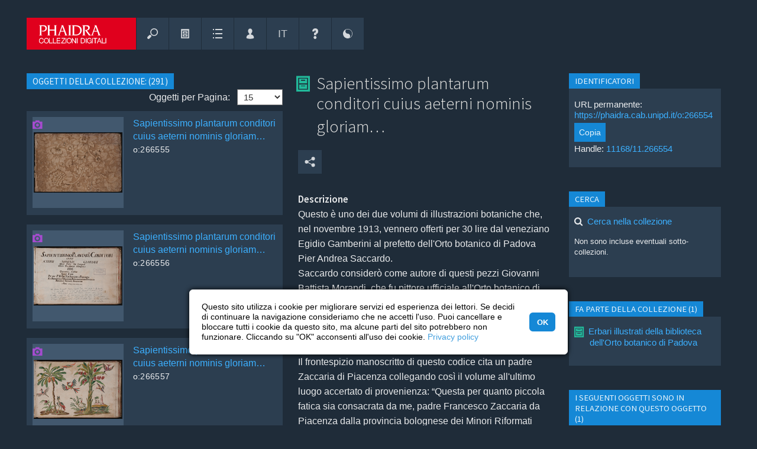

--- FILE ---
content_type: text/html; charset=UTF-8
request_url: https://phaidra.cab.unipd.it/detail/o:266554?mycoll=o:266566
body_size: 28345
content:
<!DOCTYPE html>

<html lang="it">

<!-- filename: header.tt -->

<head>
    <meta charset="UTF-8" />
    <meta name="viewport" content="initial-scale=1, width=device-width" />
    <meta name="description" content="Gestione e archiviazione a lungo termine del patrimonio digitale, ricercabile e utilizzabile nei limiti delle licenze indicate." />

    

    
        <meta name="google-site-verification" content="veunubIpp9HtfOBugP75NkJjn7TeTWqOjacmYd1W2cE" />
    

        
        
        

            
                <!-- Schema.org metadata -->
                <script type="application/ld+json">{"@context":"http:\/\/schema.org\/","@id":"https:\/\/hdl.handle.net\/11168\/11.266554","@type":"CreativeWork","about":[{"@type":"Thing","name":"Orto Botanico, botanica, manoscritto cartaceo, Morandi, Gamberini, P.A. Saccardo"},{"@type":"Thing","name":"1748-1751"}],"creator":[{"@type":"Person","name":"Giovanni Battista Morandi"}],"dateModified":"2019-07-09T10:15:10.451Z","datePublished":"2016-09-08T09:30:38.042Z","description":["Questo è uno dei due volumi di illustrazioni botaniche che, nel novembre 1913, vennero offerti per 30 lire dal veneziano Egidio Gamberini al prefetto dell'Orto botanico di Padova Pier Andrea Saccardo.\nSaccardo considerò come autore di questi pezzi Giovanni Battista Morandi, che fu pittore ufficiale all'Orto botanico di Torino dal 1732 al 1741 e a cui si ascrive un corpus di immagini manoscritte conservate oggi fra Milano, Pavia e Torino e l'edizione a stampa di Historia botanica practica (Milano, 1744 e 1761).\nIl frontespizio manoscritto di questo codice cita un padre Zaccaria di Piacenza collegando così il volume all'ultimo luogo accertato di provenienza: “Questa per quanto piccola fatica sia consacrata da me, padre Francesco Zaccaria da Piacenza dalla provincia bolognese dei Minori Riformati amante della virtù della botanica, al sapientissimo Creatore delle piante, la gloria dell'eterno nome del quale tante foglie quante lingue proclamano”.\nIl frontespizio è seguito da un disegno colorato con palme, uccelli e un castello fantastico di gusto esotico che sembra richiamare il gusto orientaleggiante di certa decorazione settecentesca. Qualche tocco di colore si trova nelle ultime carte specie nella “Palma indiana”.\n\nManoscritto cartaceo. Legatura: in cartoncino floscio ricoperta di carta decorata con motivi floreali. Le condizioni dei due volumi, coperte di carta decorata consunta e con carte distaccate, evidenziano un uso intenso."],"identifier":"https:\/\/phaidra.cab.unipd.it\/o:266554","inLanguage":[{"@type":"Language","name":"lat","url":"https:\/\/id.loc.gov\/vocabulary\/iso639-2\/lat"}],"isAccessibleForFree":true,"isPartOf":[{"@type":"Collection","url":"https:\/\/phaidra.cab.unipd.it\/o:269936"}],"name":["Sapientissimo plantarum conditori cuius aeterni nominis gloriam…"],"provider":[{"@type":"Organization","name":"University of Padua","sameAs":["https:\/\/ror.org\/00240q980","https:\/\/www.wikidata.org\/wiki\/Q42"],"url":"https:\/\/www.unipd.it"},{"@type":"Organization","alternateName":"PHAIDRA","name":"PHAIDRA University of Padua","url":"https:\/\/phaidra.cab.unipd.it"}],"publisher":[{"@type":"Organization","name":"PHAIDRA University of Padua"}],"url":"https:\/\/phaidra.cab.unipd.it\/o:266554"}</script>
            

            <link rel="type" href="https://schema.org/CreativeWork" />
            
            
                <link rel="cite-as" href="https://hdl.handle.net/11168/11.266554" />
            
            
            <link rel="describedby" href="https://phaidra.cab.unipd.it/api/object/o:266554/index/dc" type="application/xml" formats="http://purl.org/dc/elements/1.1/" />
            
            

            <!--BEGIN: Dublin Core description-->
            <link rel="schema.DC" href="http://purl.org/dc/elements/1.1/" />
            <link rel="schema.DCTERMS" href="http://purl.org/dc/terms/" />
            
                
                    
                        <meta name="DC.creator" content="Morandi, Giovanni Battista" />
                    
                
                
                
                    
                        
                            
                            <meta name="DC.coverage" lang="it" content="1748-1751" />
                        
                    
                
                
                
                    
                        
                            
                            <meta name="DC.description" lang="it" content="Questo è uno dei due volumi di illustrazioni botaniche che, nel novembre 1913, vennero offerti per 30 lire dal veneziano Egidio Gamberini al prefetto dell'Orto botanico di Padova Pier Andrea Saccardo.
Saccardo considerò come autore di questi pezzi Giovanni Battista Morandi, che fu pittore ufficiale all'Orto botanico di Torino dal 1732 al 1741 e a cui si ascrive un corpus di immagini manoscritte conservate oggi fra Milano, Pavia e Torino e l'edizione a stampa di Historia botanica practica (Milano, 1744 e 1761).
Il frontespizio manoscritto di questo codice cita un padre Zaccaria di Piacenza collegando così il volume all'ultimo luogo accertato di provenienza: “Questa per quanto piccola fatica sia consacrata da me, padre Francesco Zaccaria da Piacenza dalla provincia bolognese dei Minori Riformati amante della virtù della botanica, al sapientissimo Creatore delle piante, la gloria dell'eterno nome del quale tante foglie quante lingue proclamano”.
Il frontespizio è seguito da un disegno colorato con palme, uccelli e un castello fantastico di gusto esotico che sembra richiamare il gusto orientaleggiante di certa decorazione settecentesca. Qualche tocco di colore si trova nelle ultime carte specie nella “Palma indiana”.

Manoscritto cartaceo. Legatura: in cartoncino floscio ricoperta di carta decorata con motivi floreali. Le condizioni dei due volumi, coperte di carta decorata consunta e con carte distaccate, evidenziano un uso intenso." />
                        
                    
                
                
                
                    
                        
                            <meta name="DC.identifier" scheme="DCTERMS.URI" content="https://hdl.handle.net/11168/11.266554" />
                        
                    
                        
                            <meta name="DC.identifier" scheme="DCTERMS.URI" content="https://phaidra.cab.unipd.it/o:266554" />
                        
                    
                
                
                
                    
                        <meta name="DC.language" scheme="ISO639-3" content="lat" />
                    
                
                
                    
                        <meta name="DC.publisher" content="PHAIDRA University of Padua" />
                    
                
                
                    
                        <meta name="DC.source" content="Biblioteca dell'Orto Botanico, Ar.53" />
                    
                
                
                    
                        
                            
                            <meta name="DC.subject" lang="it" content="Orto Botanico, botanica, manoscritto cartaceo, Morandi, Gamberini, P.A. Saccardo" />
                        
                    
                
                
                    
                        
                            
                            <meta name="DC.title" lang="la" content="Sapientissimo plantarum conditori cuius aeterni nominis gloriam…" />
                        
                    
                
                
                    
                        
                            
                            <meta name="DC.type" lang="en" content="Collection" />
                        
                    
                
                
            

            
                <meta name="DCTERMS.accessRights" scheme="DCTERMS.URI" content="http://purl.org/coar/access_right/c_abf2" />
            

            
            
                
                
                    <meta name="DCTERMS.created" scheme="DCTERMS.W3CDTF" content="2016-09-08T09:30:38.042Z" />
                
                
                    <meta name="DCTERMS.modified" scheme="DCTERMS.W3CDTF" content="2019-07-09T10:15:10.451Z" />
                

                
                 
                
                
                    
                        <meta name="DCTERMS.isPartOf" scheme="DCTERMS.URI" content="https://phaidra.cab.unipd.it/o:269936" />
                    
                
                
                
                
                
                
                
            
            <!--END: Dublin Core description-->
        

    <base href="https://phaidra.cab.unipd.it/" />

    <!-- B6C11N -->
        
           <title id="title-page">Sapientissimo plantarum conditori cuius aeterni nominis gloriam… - PHAIDRA &ndash; Collezioni digitali | Università di Padova</title>
        

    <!--<link href="https://phaidra.cab.unipd.it/static/img/favicon.ico" rel="shortcut icon" type="image/vnd.microsoft.icon" />-->
    <!--<link href="https://phaidra.cab.unipd.it/static/img/favicon.png" rel="apple-touch-icon" type="image/png" />-->
    <!--<link href="https://phaidra.cab.unipd.it/static/img/favicon.png" rel="shortcut icon" type="image/vnd.microsoft.icon" />-->

        
        <link rel="apple-touch-icon" sizes="180x180" href="https://phaidra.cab.unipd.it/static/padova/img/favicon/padova/apple-touch-icon.png">
        <link rel="icon" type="image/png" sizes="32x32" href="https://phaidra.cab.unipd.it/static/padova/img/favicon/padova/favicon-32x32.png">
        <link rel="icon" type="image/png" sizes="16x16" href="https://phaidra.cab.unipd.it/static/padova/img/favicon/padova/favicon-16x16.png">
        <link rel="manifest" href="https://phaidra.cab.unipd.it/static/padova/img/favicon/padova/site.webmanifest">
        <link rel="mask-icon" href="https://phaidra.cab.unipd.it/static/padova/img/favicon/padova/safari-pinned-tab.svg" color="#e0001d">
        <link rel="shortcut icon" href="https://phaidra.cab.unipd.it/static/padova/img/favicon/padova/favicon.ico">
        <meta name="msapplication-TileColor" content="#1f2c39">
        <meta name="msapplication-config" content="https://phaidra.cab.unipd.it/static/padova/img/favicon/padova/browserconfig.xml">
        <meta name="theme-color" content="#1f2c39">

    <!-- ALL STYLESHEETS -->

    
    <!--<link rel="stylesheet" href="https://phaidra.cab.unipd.it/static/css/fontello.css"/>-->
    <!--<link rel="stylesheet" href="https://phaidra.cab.unipd.it/static/css/fontello-ie7.css"/>-->
    <!--<link href="https://phaidra.cab.unipd.it/static/css/icomoon.css" rel="stylesheet" />-->

    
    <link rel="stylesheet" href="https://phaidra.cab.unipd.it/static/padova/css/fontello-padova.css" />
    <!--<link rel="stylesheet" href="https://phaidra.cab.unipd.it/static/padova/css/fontello-padova-ie7.css" />-->

    
    <!-- <link href="https://fonts.googleapis.com/css?family=Roboto:300,400,500,700,400italic" rel="stylesheet" /> -->
    <!-- <link href="https://fonts.googleapis.com/css?family=Vollkorn:400i,700i" rel="stylesheet" /> -->
    <link rel="stylesheet" href="https://fonts.googleapis.com/css?family=Source+Sans+Pro:300,400,600" />

    
        
        
    

    
    

    

    
    

    <!-- <link rel="stylesheet" href="https://phaidra.cab.unipd.it/static/css/layered.css" /> --> <!-- Commented by Luca May 2018 -->

    

    
    

    
    
        <link rel="stylesheet" href="https://phaidra.cab.unipd.it/static/padova/css/remodal-default-theme.min.css"/>
        <link rel="stylesheet" href="https://phaidra.cab.unipd.it/static/padova/css/remodal.min.css"/>
    

    
    <link rel="stylesheet" href="https://phaidra.cab.unipd.it/static/padova/css/unipdstyle.css" />

    
    <link rel="stylesheet" href="https://phaidra.cab.unipd.it/static/padova/css/search/unipdsearchstyle.css" />

    
    <link rel="stylesheet" media="screen" href="https://phaidra.cab.unipd.it/static/padova/css/dark.css" title="default" />

    
    <link rel="alternate stylesheet" media="screen" href="https://phaidra.cab.unipd.it/static/padova/css/bright.css" title="bright" />

    
    

    
    

    
    <link rel="stylesheet" type="text/css" href="https://phaidra.cab.unipd.it/static/padova/css/cookieconsent.min.css" />

    <!-- // ALL STYLESHEETS -->

    
    <script src="https://phaidra.cab.unipd.it/static/js/jquery/jquery-3.2.1.min.js"></script>
    <script src="https://phaidra.cab.unipd.it/static/js/jquery/jquery-migrate-3.0.0.min.js"></script>

    

    <script>
        jQuery.noConflict();
    </script>

    
    <!-- <link rel="stylesheet" href="https://phaidra.cab.unipd.it/static/css/jquery.qtip.min.css" />
    <script src="https://phaidra.cab.unipd.it/static/js/jquery/jquery.qtip.min.js"></script> -->

    
    

    
        <!-- <link rel="stylesheet" href="https://phaidra.cab.unipd.it/static/padova/css/phaidra.css"/> -->

    
    
    <script src="https://ajax.googleapis.com/ajax/libs/prototype/1.7.3.0/prototype.js"></script>
    <!-- <script src="https://ajax.googleapis.com/ajax/libs/scriptaculous/1.9.0/scriptaculous.js"></script> -->
    <script src="https://phaidra.cab.unipd.it/static/js/protolicious/event.simulate.js"></script>
    <script>
        jQuery(document).ready(function() {
	jQuery('.search-result-thumbnail-item').each(function(idx, elm){
		jQuery(elm).qtip(
		{
			content: {				
				text: jQuery(elm).children(".watchlist-submenu").first()						
			},				
			style: {
				classes: 'ui-tooltip-cluetip-phaidra ui-tooltip-shadow ui-tooltip-maxwidth'
			},
			position: {
				my: 'top center', 
				at: 'bottom center',
				adjust: { screen: true },
				viewport: jQuery(window),
				effect: false
			},
			show: { delay: 50 },
			hide: { fixed: true, delay: 200 },
			events: {
				show: function(event, api) {
					jQuery(elm).addClass('thumbnail-item-shadow');
				},
				blur: function(event, api) {
					jQuery(elm).removeClass('thumbnail-item-shadow');
				},
			}
		});
	});
	
	jQuery('.bookmark-qtip').each(function(idx, elm){
		var div = jQuery(elm).parent();
		jQuery(elm).qtip(
		{
			content: {				
				text: div.children(".watchlist-submenu").first()						
			},				
			style: {
				classes: 'ui-tooltip-cluetip-phaidra ui-tooltip-shadow ui-tooltip-maxwidth'
			},
			position: {
				my: 'top center', 
				at: 'bottom center',
				adjust: { screen: true },
				viewport: jQuery(window),
				effect: false
			},
			show: { delay: 50 },
			hide: { fixed: true, delay: 200 },			
		});
	});
	
});

function changeLanguage(lang){
	new Ajax.Request('https://phaidra.cab.unipd.it/preferences/switch_language/'+lang,{
		asynchronous: true,
		onSuccess: function(){ window.location.href="https://phaidra.cab.unipd.it/detail/o:266554"; }
	});
}

function getAbstractValues()
{
	var values = '';
	var i = 0;
	while($('abstract_'+i))
	{
		if(values != '')
			values += '&';
		values += 'abstract_'+i+'='+$F('abstract_'+i)+'&'+'isocode_'+i+'='+$F('isocode_'+i);
		i++;
	}
	return values;
}

function addAbstract()
{
	new Ajax.Updater("abstractsContainer", "https://phaidra.cab.unipd.it/paper/addAbstract", {
				asynchronous: true,
				method: "post",
				parameters: getAbstractValues()
			});
}

function deleteAbstract(id)
{
	new Ajax.Updater("abstractsContainer", "https://phaidra.cab.unipd.it/paper/deleteAbstract/"+id, {
                                asynchronous: true,
                                method: "post",
                                parameters: getAbstractValues()
                        });
}

function changeCollectionMembersCount(value,pid)
{
	new ajaxLoader(jQuery('#collectionMembers'));
	new Ajax.Updater("collectionMembers", "https://phaidra.cab.unipd.it/detail/updateCollectionMembers/"+pid+"/"+value, {
				asynchronous: true,
                        	method: "post"
			});
}

function goToPageMembers(page,pid,maxPage)
{
	new ajaxLoader(jQuery('#collectionMembers'));
        new Ajax.Updater("collectionMembers", "https://phaidra.cab.unipd.it/detail/updateCollectionMembersPage/"+pid+"/"+maxPage+"/"+page, {
                                asynchronous: true,
                                method: "post"
                        });
	jQuery('html, body').animate({ scrollTop: 0 }, 'slow');
}

function changeInCollectionsCount(value,pid)
{
        new Ajax.Updater("isMemberInCollections", "https://phaidra.cab.unipd.it/detail/updateInCollectionMembers/"+pid+"/"+value, {
                                asynchronous: true,
                                method: "post"
                        });
}

function goToPageMembersIn(page,pid,maxPage)
{
        new Ajax.Updater("isMemberInCollections", "https://phaidra.cab.unipd.it/detail/updateInCollectionMembers/"+pid+"/"+maxPage+"/"+page, {
                                asynchronous: true,
                                method: "post"
                        });
	jQuery('html, body').animate({ scrollTop: 0 }, 'slow');
}

function changePaperPartsCount(value,pid)
{
        new Ajax.Updater("paperParts", "https://phaidra.cab.unipd.it/detail/updatePaperParts/"+pid+"/"+value, {
                                asynchronous: true,
                                method: "post"
                        });
}

function goToPagePaperParts(page,pid,maxPage)
{
        new Ajax.Updater("paperParts", "https://phaidra.cab.unipd.it/detail/updatePaperParts/"+pid+"/"+maxPage+"/"+page, {
                                asynchronous: true,
                                method: "post"
                        });
}

function goToPageIsPartOf(page,pid,maxPage)
{
        new Ajax.Updater("isPaperPart", "https://phaidra.cab.unipd.it/detail/updateIsPartOfPapers/"+pid+"/"+maxPage+"/"+page, {
                                asynchronous: true,
                                method: "post"
                        });
}

function changeIsPaperPartCount(value,pid)
{
        new Ajax.Updater("isPaperPart", "https://phaidra.cab.unipd.it/detail/updateIsPartOfPapers/"+pid+"/"+value, {
                                asynchronous: true,
                                method: "post"
                        });
}

function switchRealtionshipSearchTab(pid,id,page){
	new Ajax.Updater("searchResultContent", "https://phaidra.cab.unipd.it/relationship/switchSearchTab/"+pid+"/"+id+"/"+page, {
			asynchronous: true,
			onCreate: function(){ 
				$('searchResultContent').style.display = 'none';
				$('searchResultLoading').style.display = 'block';
			},
			onLoaded: function(){
				var i;
				for(i=0;i<12;i++){
					if(i!=id)
						$('type'+i).removeClassName('active');
					else
						$('type'+i).addClassName('active');
				}
				$('searchResultLoading').style.display = 'none';
				$('searchResultContent').style.display = 'block';
			}
		});
}

function deletePaperRelationship(index,subjectPID,objectPID){
	new Ajax.Updater("itemLinks"+index, "https://phaidra.cab.unipd.it/relationships/deletePartFromPaper/"+index+"/"+subjectPID+"/"+objectPID, {
			asynchronous: true,
			onCreate: function(){ 
				$("itemLinks"+index).style.display = 'none';
				$("itemLinks"+index+"Loading").style.display = 'block';
			},
			onLoaded: function(){
				$("itemLinks"+index+"Loading").style.display = 'none';
				$("itemLinks"+index).style.display = 'block';
			}
		});
}

function createPaperRelationship(index,subjectPID,objectPID){
        new Ajax.Updater("itemLinks"+index, "https://phaidra.cab.unipd.it/relationships/addPartToPaper/"+index+"/"+subjectPID+"/"+objectPID, {
                        asynchronous: true,
                        onCreate: function(){ 
                                $("itemLinks"+index).style.display = 'none';
                                $("itemLinks"+index+"Loading").style.display = 'block';
                        },
                        onLoaded: function(){
                                $("itemLinks"+index+"Loading").style.display = 'none';
                                $("itemLinks"+index).style.display = 'block';
                        }
                });
}

function deleteMemberFromPaper(subjectPID,objectPID){
	if(window.confirm('Vuoi cancellare la relazione definitivamente?')){
		new Ajax.Request("https://phaidra.cab.unipd.it/detail/deleteMemberFromPaper/"+subjectPID+"/"+objectPID, {
			asynchronous: true,
			onLoaded: function(){
				window.location.href = 'https://phaidra.cab.unipd.it/detail/'+subjectPID;
			}
		});
	}
}

function ajaxLoader (el, options) {
	// Becomes this.options
	var defaults = {
		bgColor 		: '#1588D6',
		duration		: 600,
		opacity			: 0.2,
		classOveride 	: false
	}
	this.options 	= jQuery.extend(defaults, options);
	this.container 	= jQuery(el);
	this.init = function() {
		var container = this.container;
		// Delete any other loaders
		this.remove();
		// Create the overlay
		var overlay = jQuery('<div></div>').css({
				'background-color': this.options.bgColor,
				'opacity':this.options.opacity,
				'width':container.width(),
				'height':container.height(),
				'position':'absolute',
				'top':'0px',
				'left':'0px',
				'z-index':99999
		}).addClass('ajax_overlay');
		// add an overiding class name to set new loader style
		if (this.options.classOveride) {
			overlay.addClass(this.options.classOveride);
		}
		// insert overlay and loader into DOM
		container.append(
			overlay.append(
				jQuery('<div></div>').addClass('ajax_loader')
			).fadeIn(this.options.duration)
		);
    };
	this.remove = function(){
		var overlay = this.container.children(".ajax_overlay");
		if (overlay.length) {
			overlay.fadeOut(this.options.classOveride, function() {
				overlay.remove();
			});
		}
	}
    this.init();
}

    </script>
    

    
        <script>
            
//jQuery(document).ready(function() {
//        jQuery("button").button();
//});

function scrollToElm(elm){	
	jQuery('html, body').animate({
		scrollTop: elm.offset().top - 40
	}, 800);
	scrolled = true;
	
}

function loadMetadataTab(tab, do_not_scroll){

	var params = '';
	if(tab){
		params = 'tab='+tab;
	}

	if(jQuery('#ModseditorCtrl').length){
		$('metadata-wrapper').show();
		if (typeof angular !== 'undefined') {
			angular.element(jQuery('#ModseditorCtrl')).scope().loadMetadata();
		}
	}else{

		$('metadata-wrapper').show();
		new ajaxLoader(jQuery('#metadata-wrapper'));
		new Ajax.Updater(
			'metadata-wrapper', 
			"https://phaidra.cab.unipd.it/detail/render_metadata_tab/o:266554", 
			{ 
				parameters: params, 
				asynchronous: 1,	
				onComplete: function(request) {				
					if(!do_not_scroll) {scrollToElm(jQuery("#metadata-wrapper"));}
				} 		
			}
		);
	}
}

// padova
function loadMetadataMUSEOTab(tab, do_not_scroll){
        var params = '';
        if(tab){
                params = 'tab='+tab;
        }
        $('metadata-museo-wrapper').show();
        new ajaxLoader(jQuery('#metadata-museo-wrapper'));
        new Ajax.Updater(
                'metadata-museo-wrapper',
                "https://phaidra.cab.unipd.it/detail/render_metadata_museo_tab/o:266554",
                {
                        method: 'get',
                        parameters: params,
                        asynchronous: 1,
                        onComplete: function(request) {
                                if(!do_not_scroll) {scrollToElm(jQuery("#md-editor"));}
                        }
                }
        );
}


function toggleMetadataTab(){
	
	if($('metadata-wrapper').visible()){
		$('metadata-wrapper').hide();
		$('showmetadata').update("<span class='ui-button-text'>Mostra i metadati completi</span>");
	}else{		
		$('showmetadata').update("<span class='ui-button-text'>Nascondi i metadati completi</span>");
		loadMetadataTab();
	}
	
}

// padova
function toggleMUSEOMetadataTab(){

        if($('metadata-museo-wrapper').visible()){
                $('metadata-museo-wrapper').hide();
                $('showmetadata-museo').update("<span class='ui-button-text'>Mostra metadati museali</span>");
        }else{
                $('showmetadata-museo').update("<span class='ui-button-text'>Nascondi metadati museali</span>");
                loadMetadataMUSEOTab();
        }

}

function relInputFocus(i){
    if(i.value==i.defaultValue){ i.value=""; i.style.color="#000"; }
}

function relInputBlur(i){
    if(i.value==""){ i.value=i.defaultValue; i.style.color="#888"; }
}
		
function updateRelations(action, predicate, object){
							
				var cmodel = 'cmodel:Collection';
				
				$('rel-succ').hide();
				$('rel-error').hide();
				
				if(action == 'D'){
					var r = confirm("Sei sicuro di voler eliminare questa relazione?")
					if(r == false){
						return false;
					}
				}
				if(action == 'M'){					
					$('rel-manage').show();
					$('rel-link-manage').hide();				
					return false;
				}
				if(action == 'C'){
					$('rel-manage').hide();
					$('rel-link-manage').show();
					return false;
				}
				if(action == 'U'){
					if($F('rel-object') == 'o:266554'){
						$('rel-manage').hide();
						$('rel-link-manage').show();	
						$('rel-error').innerHTML = 'Errore nell&#39;aggiornamento delle relazioni: non puoi mettere in relazione un oggetto con s&eacute; stesso. Per piacere usa un altro PID';
						$('rel-error').show();
						return false;
					}
				}
				
				if(!object.match(/^o:[0-9]*$/i)){
					alert("Identificativo dell&#39;oggetto non valido");
					return false;
				}
				
				new Ajax.Request('https://phaidra.cab.unipd.it/detail/ajax_update_relationships',
				  {
				    method:'POST',
				    asynchronous: 1,
				    parameters: { subject:'o:266554', object: object, predicate: predicate, action: action, cmodel: cmodel},
				    onCreate: function(){
				    	$("rel-loading").show();
				    	$('rel-manage').hide();
				    },
				    onLoaded: function(){
				    	$("rel-loading").hide();
				    	$('rel-manage').show();
				    },
				    onSuccess: function(transport){
				      
				      var data = transport.responseText.evalJSON(true);
				      				       
				   	  if(!data.success){
				   	  	$('rel-error').innerHTML = data.msg;
					  	$('rel-error').show();  
					  	return;  
				      }
				      
				      $('rel-show').show();				      
					  $('rel-succ').show();
				      
					  if(action == 'U'){
					  
					  	if(predicate == 'http://phaidra.org/XML/V1.0/relations#isBackSideOf'){
				      		$('rel-show-link-isbacksideof').href = "https://phaidra.cab.unipd.it/detail/" + object;
				      		$('rel-show-link-isbacksideof').innerHTML = object;
				      		$('rel-show-isbacksideof').show();
				      		$('rel-manage').hide();
				      		$('rel-link-manage').show();	
				      		
				      		$('rel-delete').writeAttribute("onclick","updateRelations('D','http://phaidra.org/XML/V1.0/relations#isBackSideOf', '" + object + "');");				      	
				      	}
					  					    					  																		  	
					  }      
					  
					  if(action == 'D'){
					  	
					  	if(predicate == 'http://phaidra.org/XML/V1.0/relations#isBackSideOf'){
				      		$('rel-show-link-isbacksideof').href = "";
				      		$('rel-show-isbacksideof').hide();			      		 				     
				      	}
				      	
					  }
					  
					  $('rel-succ').innerHTML =  'Aggiornamento della relazione riuscito';
					  $('rel-manage').hide();
					  $('rel-succ').show();
					  
				    },
				    
				    onFailure: function(){ 
				    }
				  });
                
                return false;
}

            
function changeRefersToCount(value,pid)
{
    new Ajax.Updater("refersTo", "https://phaidra.cab.unipd.it/detail/updateRefersTo/"+pid+"/"+value, { asynchronous: true,method: "post"});
}

function goToPageRefersTo(page,pid,maxPage)
{
    new Ajax.Updater("refersTo", "https://phaidra.cab.unipd.it/detail/updateRefersTo/"+pid+"/"+maxPage+"/"+page, { asynchronous: true,method: "post"});
}

function changeReferencedFromCount(value,pid)
{
	new Ajax.Updater("referencedFrom", "https://phaidra.cab.unipd.it/detail/updateReferencedFrom/"+pid+"/"+value, { asynchronous: true, method: "post"});
}

function goToPageReferencedFrom(page,pid,maxPage)
{
    new Ajax.Updater("referencedFrom", "https://phaidra.cab.unipd.it/detail/updateReferencedFrom/"+pid+"/"+maxPage+"/"+page, { asynchronous: true,method: "post"});
}


function switchRealtionshipSearchTab(pid,id,page){
	new Ajax.Updater("searchResultContent", "https://phaidra.cab.unipd.it/relationship/switchSearchTab/"+pid+"/"+id+"/"+page, {
			asynchronous: true,
			onCreate: function(){ 
				$('searchResultContent').style.display = 'none';
				$('searchResultLoading').style.display = 'block';
			},
			onLoaded: function(){
				var i;
				for(i=0;i<12;i++){
					if(i!=id)
						$('type'+i).removeClassName('active');
					else
						$('type'+i).addClassName('active');
				}
				$('searchResultLoading').style.display = 'none';
				$('searchResultContent').style.display = 'block';
			}
		});
}

function deleteReference(index,paperPID,objectPID){
	new Ajax.Updater("itemLinks"+index, "https://phaidra.cab.unipd.it/relationship/deleteReference/"+index+"/"+paperPID+"/"+objectPID, {
			asynchronous: true,
			onCreate: function(){ 
				$("itemLinks"+index).style.display = 'none';
				$("itemLinks"+index+"Loading").style.display = 'block';
			},
			onLoaded: function(){
				$("itemLinks"+index+"Loading").style.display = 'none';
				$("itemLinks"+index).style.display = 'block';
			}
		});
}

function addReference(index,subjectPID,objectPID){
        new Ajax.Updater("itemLinks"+index, "https://phaidra.cab.unipd.it/relationship/addReference/"+index+"/"+subjectPID+"/"+objectPID, {
                        asynchronous: true,
                        onCreate: function(){ 
                                $("itemLinks"+index).style.display = 'none';
                                $("itemLinks"+index+"Loading").style.display = 'block';
                        },
                        onLoaded: function(){
                                $("itemLinks"+index+"Loading").style.display = 'none';
                                $("itemLinks"+index).style.display = 'block';
                        }
                });
}

function deleteReferenceObjectDetail(subjectPID,objectPID){
	if(window.confirm('Vuoi cancellare la relazione definitivamente?')){
		new Ajax.Request("https://phaidra.cab.unipd.it/relationship/deleteReferenceObjectDetail/"+subjectPID+"/"+objectPID, {
			asynchronous: true,
			onLoaded: function(){
				window.location.href = 'https://phaidra.cab.unipd.it/detail/'+subjectPID;
			}
		});
	}
}

        </script>
        <!-- <script src="https://phaidra.cab.unipd.it/static/js/Autolinker-0.18.1.min.js"></script> -->
    
    
    

    
    

    <!-- <link rel="stylesheet" href="https://phaidra.cab.unipd.it/static/css/help.css" /> -->

    
    
    <script src="https://phaidra.cab.unipd.it/static/js/search.js"></script>
    <script src="https://phaidra.cab.unipd.it/static/js/upload.js"></script>
    <!--layered menu-->
    <!-- <script src="https://phaidra.cab.unipd.it/static/js/layered.js"></script> --> <!-- Commented by Luca May 2018 -->

    
    <script>
        var BASEURL = 'https://phaidra.cab.unipd.it/';
        var metadata_has_help = new Array();
metadata_has_help[1] = 1; metadata_has_help[2] = 1; metadata_has_help[3] = 1; metadata_has_help[4] = 1; metadata_has_help[5] = 1; metadata_has_help[6] = 1;
metadata_has_help[7] = 1; metadata_has_help[8] = 1; metadata_has_help[12] = 1; metadata_has_help[16] = 1; metadata_has_help[24] = 1;
metadata_has_help[25] = 1; metadata_has_help[32] = 1; metadata_has_help[33] = 1; metadata_has_help[34] = 1; metadata_has_help[60] = 1;
metadata_has_help[42] = 1; metadata_has_help[43] = 1; metadata_has_help[48] = 1; metadata_has_help[49] = 1; metadata_has_help[13] = 1;
metadata_has_help[10] = 1; metadata_has_help[19] = 1; metadata_has_help[22] = 1; metadata_has_help[35] = 1; metadata_has_help[36] = 1;
metadata_has_help[37] = 1; metadata_has_help[38] = 1; metadata_has_help[44] = 1; metadata_has_help[46] = 1; metadata_has_help[54] = 1;
metadata_has_help[18] = 1; metadata_has_help[52] = 1; metadata_has_help[61] = 1; metadata_has_help[62] = 1; metadata_has_help[53] = 1;
metadata_has_help[55] = 1; metadata_has_help[56] = 1; metadata_has_help[57] = 1; metadata_has_help[58] = 1; metadata_has_help[59] = 1;
metadata_has_help[60] = 1; metadata_has_help[81] = 1; metadata_has_help[26] = 1; metadata_has_help[51] = 1; metadata_has_help[83] = 1;
metadata_has_help[84] = 1; metadata_has_help[89] = 1; metadata_has_help[95] = 1; metadata_has_help[90] = 1; metadata_has_help[91] = 1;
metadata_has_help[71] = 1; metadata_has_help[17] = 1; metadata_has_help[23] = 1; metadata_has_help[50] = 1; metadata_has_help[96] = 1;
metadata_has_help[82] = 1; metadata_has_help[115] = 1; metadata_has_help[121] = 1; metadata_has_help[119] = 1; metadata_has_help[107] = 1;
metadata_has_help[106] = 1; metadata_has_help[117] = 1; metadata_has_help[118] = 1; metadata_has_help[116] = 1; metadata_has_help[120] = 1;
metadata_has_help[105] = 1; metadata_has_help[122] = 1; metadata_has_help[98] = 1; metadata_has_help[138] = 1; 



function setTooltip(elm, url){
	// removeData('qtip') because sometimes we want to create a help tooltip on elm which already has tooltip (eg bookmark icon) 
	jQuery(elm).removeData('qtip').qtip(
			{
				content: {				
					text: "In caricamento...",
					ajax: {
						url: url
					}			
				},				
				style: {
					classes: 'qtip-light qtip-shadow'
				},
				position: {
					my: 'bottom left', 
					at: 'top right',
					adjust: { screen: true },
					viewport: jQuery(window),
					effect: false
				},
				show: { delay: 800 },
				hide: { fixed: true, delay: 200 },
			});
}

//classifications need a special help
function refresh_classification_help(obj,tagID)
{	

	var id;
	switch (obj.value)
	{
		case "1": id = '10845'; break;
		case "3": id = '10846'; break;
		case "5": id = '1551997'; break;
		case "6": id = '1551998'; break;
		case "7": id = '1551999'; break;		
	}
	
	if(id){
		setTooltip(jQuery(obj), "https://phaidra.cab.unipd.it/help/get_help/help_"+id);
	}
}

function toggle_text (id)
{
	if(document.getElementById(id).style.display == "none")
	{
		document.getElementById(id).style.display = "block";
	}
	else
	{
		document.getElementById(id).style.display = "none";
	}
}

//von http://aktuell.de.selfhtml.org/artikel/javascript/bbcode/
function insert_tag(aTag, eTag, id) {
	var input = document.getElementById(id);
	input.focus();
	/* fur Internet Explorer */
	if(typeof document.selection != 'undefined') {
		/* Einfugen des Formatierungscodes */
		var range = document.selection.createRange();
		var insText = range.text;
		range.text = aTag + insText + eTag;
		/* Anpassen der Cursorposition */
		range = document.selection.createRange();
		if (insText.length == 0) {
			range.move('character', -eTag.length);
		} else {
			range.moveStart('character', aTag.length + insText.length + eTag.length);      
		}
		range.select();
	}
	/* fur neuere auf Gecko basierende Browser */
	else if(typeof input.selectionStart != 'undefined')
	{
		/* Einfugen des Formatierungscodes */
		var start = input.selectionStart;
		var end = input.selectionEnd;
		var insText = input.value.substring(start, end);
		input.value = input.value.substr(0, start) + aTag + insText + eTag + input.value.substr(end);
		/* Anpassen der Cursorposition */
		var pos;
		if (insText.length == 0) {
			pos = start + aTag.length;
		} else {
			pos = start + aTag.length + insText.length + eTag.length;
		}
		input.selectionStart = pos;
		input.selectionEnd = pos;
	}
	/* fur die ubrigen Browser */
	else
	{
		/* Abfrage der Einfugeposition */
		var pos;
		var re = new RegExp('^[0-9]{0,3}$');
		while(!re.test(pos)) {
			pos = prompt("Einf&uuml;gen an Position (0.." + input.value.length + "):", "0");
		}
		if(pos > input.value.length) {
			pos = input.value.length;
		}
		/* Einfugen des Formatierungscodes */
		var insText = prompt("Bitte geben Sie den zu formatierenden Text ein:");
		input.value = input.value.substr(0, pos) + aTag + insText + eTag + input.value.substr(pos);
	}
}

/*PAGE INIT*/

function init()
{
	quick_search_results();
}

/*SUCHE*/

//Blind UP/DOWN the quick search results
function show_searchresults()
{
	var search = $('quick_search_results');
	if(search.style.display == 'none')
	{
		Effect.BlindDown('quick_search_results');
	}
	else
	{
		Effect.BlindUp('quick_search_results');
	}
}

//load the quick search results with AJAX
function quick_search_results()
{
	new Ajax.Updater('quick_search_results', 'https://phaidra.cab.unipd.it/search_object/ajax_get_search_patterns',
			{
				asynchronous: true
			});
}

//start the search
function start_quick_search_results()
{
	var get_search_pattern = $('get_search_pattern');
	if(typeof(get_search_pattern.value) != 'undefined' && get_search_pattern.value != '')
	{
		document.getElementById('quick_action').value = 'load_search';
		document.getElementById('show_quick_search_results').action = 'https://phaidra.cab.unipd.it/search_object/search_object/thumbnails/'+get_search_pattern.value;
		document.getElementById('show_quick_search_results').submit();
	}
}

    </script>

    

    
    <script src="https://phaidra.cab.unipd.it/static/padova/js/padova.js"></script>

    
    

    
    
        <script src="https://phaidra.cab.unipd.it/static/padova/js/remodal.min.js"></script>
    

    
    

    
    <!-- Piwik -->
    <script>
        var _paq = _paq || [];
        //_paq.push(["setDocumentTitle", document.domain + "/" + document.title]);
        //_paq.push(["setDomains", ["*.phaidra.cab.unipd.it"]]);
        _paq.push(['trackPageView']);
        _paq.push(['enableLinkTracking']);
        (function(){
          var u=(("https:" == document.location.protocol) ? "https" : "http") + "://gag.cab.unipd.it/piwik/";
          _paq.push(['setTrackerUrl', u+'piwik.php']);
          _paq.push(['setSiteId', 1]);
          //
          //    _paq.push(['setCustomVariable',4,'Detail page','o:266554','page']);
          //
          var d=document, g=d.createElement('script'), s=d.getElementsByTagName('script')[0]; g.type='text/javascript';
          g.defer=true; g.async=true; g.src=u+'piwik.js'; s.parentNode.insertBefore(g,s);
        })();
    </script>
    <!-- <noscript><p><img src="https://gag.cab.unipd.it/piwik/piwik.php?idsite=1" style="border:0;" alt="" /></p></noscript> -->
    <!-- End Piwik Code -->
    

    
    <script src="https://phaidra.cab.unipd.it/static/padova/js/cookieconsent.min.js"></script>
    <script>
    window.addEventListener("load", function(){
        window.cookieconsent.initialise({
        "palette": {
            "popup": {
            "background": "#fff",
            "text": "#000000"
            },
            "button": {
            "background": "#1588d6"
            }
        },
        "theme": "",
        "content": {
            
            "message": "Questo sito utilizza i cookie per migliorare servizi ed esperienza dei lettori. Se decidi di continuare la navigazione consideriamo che ne accetti l'uso. Puoi cancellare e bloccare tutti i cookie da questo sito, ma alcune parti del sito potrebbero non funzionare. Cliccando su \"OK\" acconsenti all'uso dei cookie.",
            
        "link": "Privacy policy",
            "dismiss": "OK",
            "href": "https://phaidra.cab.unipd.it/info/privacy",
            "target": "_self"
        }
    })});
    </script>
</head>

<body onload="init();">


<script>
  StyleSet();
</script>

<a class="screen-reader" href="#startcontent">Salta ai contenuti</a>

<div id="header-for-print"><strong>Università degli Studi di Padova</strong><h1>PHAIDRA &ndash; Collezioni digitali</h1></div>

<a id="top"></a>

<hr class="nocss" />

<!-- header -->

<div id="header" class="clearfix">

<!-- <ul class="topnav" id="myTopnav" onmouseover="if(getElementById('login')){add_class('login','transparent')}; if(getElementById('lang')){add_class('lang','transparent')};"> -->
<ul class="topnav" id="myTopnav">

<li class="phaidra-logo">
    
        <a class="phaidra-logo" href="https://phaidra.cab.unipd.it/" title="Phaidra - Collezioni digitali">
        <img src="https://phaidra.cab.unipd.it/static/padova/img/logos/phaidra-logo.svg" alt="Phaidra - Collezioni digitali" /></a>
        
        
    
</li>

<li class="menu-link menu-menu permanent"><a class="menu-link menu-menu" href="javascript:void(0);" onclick="openResponsiveMenu()" title="Menu"></a></li>

<!-- TEST search phaidra produzione -->
<!--<li class="menu-link menu-search"><a class="menu-link" href="https://phaidra.cab.unipd.it/search_prod" title="Cerca"><b class="screen-reader" aria-hidden="true">Cerca</b><span class="added-text">prod</span></a></li>-->

<!-- TEST search phaidratest -->
<!--<li class="menu-link menu-search"><a class="menu-link" href="https://phaidra.cab.unipd.it/search_test" title="Cerca"><b class="screen-reader" aria-hidden="true">Cerca</b><span class="added-text">test</span></a></li>-->

<li class="menu-link menu-search permanent" id="menu-search"><a class="menu-link menu-search" href="https://phaidra.cab.unipd.it/search" title="Cerca"><b class="screen-reader" aria-hidden="true">Cerca</b></a></li>

<li class="menu-link menu-collections collapsed"><a class="menu-link menu-collections help_menu" href="https://phaidra.cab.unipd.it/collections/featured" title="Tutte le collezioni"><b class="screen-reader">Tutte le collezioni</b></a></li>

<li class="menu-link menu-lists collapsed"><a class="menu-link menu-lists help_menu-browse" href="https://phaidra.cab.unipd.it/browse" title="Scorri"><b class="screen-reader">Scorri</b></a></li>

<li class="menu-link menu-login permanent"><a class="menu-link menu-login" href="#" onclick="toggle_class('login','transparent'); return false;" title="Autenticati"><b class="screen-reader">Autenticati</b></a></li>



<li class="menu-link menu-lang permanent"><a class="menu-link menu-lang help_menu-lang" href="#" onclick="toggle_class('lang','transparent'); return false;" title="Lingua:&nbsp;Italiano
"><b class="screen-reader">Lingua</b><span class="added-text">IT</span></a></li>

<li class="menu-link menu-help collapsed"><a class="menu-link menu-help" href="https://phaidra.cab.unipd.it/help_long" target="_blank" title="Aiuto"><b class="screen-reader">Aiuto</b></a></li>

<li class="menu-link menu-style collapsed"><a class="menu-link menu-style help_menu-style" href="#" onclick="StyleSwitch();return false;" title="Cambia tema"><b class="screen-reader">Cambia tema</b></a></li>

</ul>

<div id="login" class="dropdown transparent">

    <div style="float: right;">
        <a style="display: inline; background-color: transparent; padding: 0; line-height: 0;" href="#" onclick="toggle_class('login','transparent'); return false;"><img src="https://phaidra.cab.unipd.it/static/img/icon_delete.png" alt="Chiudi" title="Chiudi" class="icon-delete" /></a><br />
    </div>
    
        Autenticati
        <br /><br />
            <form id="login-form" action="https://phaidra.cab.unipd.it/login" method="post">
                <input type="hidden" name="redirectpath" value="detail/o:266554" />
                <div class="form-item">
                    <label for="username">ID-Utente:</label>
                    <input type="text" class="text textsmall" name="username" id="username" size="20" maxlength="50" />
                </div>
                <div class="form-item">
                    <label for="password">Password:</label>
                    <input type="password" class="text textsmall" name="password" id="password" size="20" maxlength="50" />
                </div>
                <div class="form-item">
                    <br />
                    <input type="submit" value="Autenticati" class="button" />
                </div>
            </form>
    <!-- TEST:notloggedin -->
    
</div>

<div id="lang" class="dropdown transparent">
<!-- change language -->

    <div style="float: right;">
        <a style="display: inline; background-color: transparent; padding: 0; line-height: 0;" href="#" onclick="toggle_class('lang','transparent'); return false;"><img src="https://phaidra.cab.unipd.it/static/img/icon_delete.png" alt="Chiudi" title="Chiudi" class="icon-delete" /></a><br />
    </div>

    Lingua
        <div class="form-item"><br />
            <select name="changeLanguage" id="changeLanguage" onchange="changeLanguage(this.value);" >
                <option value="de" >Deutsch</option>
                <option value="en" >English</option>
                <option value="it" selected="selected">Italiano</option>
            </select>
        </div>
</div>

</div> <!-- /header -->

<hr class="nocss" />



<div id="content"> <!-- content -->




<!-- filename: detail.tt -->

    
    

        
            
            
                
            
            
            
            
            
            
            
            
            
            
            
            
        
            
            
            
            
            
            
            
            
                
            
            
            
            
            
            
        

<!-- pagebody -->
<div id="pagebody" class="detail clearfix">

<!-- detail-left column -->
<div id="left-column" class="detail">

    
    
        <h2 class="object-title-small-screen valign-top">
            <!-- <h3 class="detail-label">Titolo (lat)</h3> -->
            <!-- <p>Sapientissimo plantarum conditori cuius aeterni nominis gloriam…</p> -->
               <i title="Collezione" style="color: #22ba9b; font-size: 90%;" class="icon-phaidra-collection"></i>
            
            <span id="title-mobile">Sapientissimo plantarum conditori cuius aeterni nominis gloriam…</span><span class="toggle-text" style="font-style: normal; font-weight: normal; font-size: 150%;" id="toggleText-mobile"></span></h2>
        
    

    <!-- detail-content -->
    <div class="detail-top-links" style="font-size: 86%;">
        
        <div class="detail-backlink">
          <!--<div ng-app="phaidra" ng-cloak ng-controller="MainController as mc" ng-init="mc.init('', 'it','https://phaidra.cab.unipd.it/solr-search','phaidra')">
            <a ng-if="mc.searchQuey" ng-href="https://phaidra.cab.unipd.it/search#?{{ mc.searchQuey }}">&laquo; Torna al risultato della ricerca</a>
          </div>-->
	  <a id="search-backlink" href="https://phaidra.cab.unipd.it/search">&laquo; Torna al risultato della ricerca</a>
	  <script>
	    //padova: create search backlink without using angularjs
	    (function(){
	      if (window.location.hash){
	        var backurl = "https://phaidra.cab.unipd.it/search" + window.location.hash;
	        document.getElementById("search-backlink").setAttribute('href', backurl);
	      } else {
	        document.getElementById("search-backlink").style.display = 'none';
	      }
	    })();
	  </script>
        </div>
        
	
    </div>

    <!-- contentmodel: Picture, Page, Book, PDFdocument, LaTeXDocument, Paper -->

    
    <!-- END contentmodel: Picture, Page, Book, PDFdocument, LaTeXDocument, Paper -->

    <!-- contentmodel: Resource -->
    

    <!-- contentmodel: Other -->
    

    <!-- contentmodel: Audio -->
    
    <!-- END contentmodel: Audio -->

    
    
    <!-- END contentmodel: Video -->

        <!-- contentmodel: Collection -->
        
                                
            <div class="detail-item-desc">
                <div style="margin-bottom: 10px;">
                    <h3 class="valign-top">Oggetti della collezione: (291)</h3>
                    
                        <span style="float: right;" class="objectcount-switch">Oggetti per Pagina:&nbsp;&nbsp;
                            <select style="width: 5em;" name="collectionMembersCount" id="collectionMembersCount" onChange="changeCollectionMembersCount(this.value,'o:266554');">
                                <option value="15" selected="selected">15</option>
                                <option value="25" >25</option>
                                <option value="50" >50</option>
                                <option value="100" >100</option>
                            </select>
                        </span>
                    <br style="clear: both;" />
                </div>

                <div name="collectionMembers" id="collectionMembers">
                    <!-- filename: objectMembers.tt -->

	
	
		<div class="collection-listitem">
		
		<div class="thumbnailitem-container">
		
		<div class="object-type" style="float: left; position: absolute; top: 4px; left: -2px; z-index: 100;">
		
		
		
			<span style="font-size: 90%;" class="icon-phaidra-camera cmodel-picture" title="Immagine"></span>
		
		
		
		</div>
		
		<a title="Sapientissimo plantarum conditori cuius aeterni nominis gloriam…" href="https://phaidra.cab.unipd.it/detail/o:266555?mycoll=o:266554" style="z-index: 1;">
                
                <img src="https://phaidra.cab.unipd.it/preview/o:266555///150" alt="Sapientissimo plantarum conditori cuius aeterni nominis gloriam…" />
                
		</a>
		</div>

		<div class="thumbnailitem-title Picture">
		<a href="https://phaidra.cab.unipd.it/detail/o:266555?mycoll=o:266554">Sapientissimo plantarum conditori cuius aeterni nominis gloriam…</a>

		<div class="thumbnailitem-title-pid smalltext">		
		
			o:266555
		
		
		
		</div>

		</div>

		</div>
	
	
		<div class="collection-listitem">
		
		<div class="thumbnailitem-container">
		
		<div class="object-type" style="float: left; position: absolute; top: 4px; left: -2px; z-index: 100;">
		
		
		
			<span style="font-size: 90%;" class="icon-phaidra-camera cmodel-picture" title="Immagine"></span>
		
		
		
		</div>
		
		<a title="Sapientissimo plantarum conditori cuius aeterni nominis gloriam…" href="https://phaidra.cab.unipd.it/detail/o:266556?mycoll=o:266554" style="z-index: 1;">
                
                <img src="https://phaidra.cab.unipd.it/preview/o:266556///150" alt="Sapientissimo plantarum conditori cuius aeterni nominis gloriam…" />
                
		</a>
		</div>

		<div class="thumbnailitem-title Picture">
		<a href="https://phaidra.cab.unipd.it/detail/o:266556?mycoll=o:266554">Sapientissimo plantarum conditori cuius aeterni nominis gloriam…</a>

		<div class="thumbnailitem-title-pid smalltext">		
		
			o:266556
		
		
		
		</div>

		</div>

		</div>
	
	
		<div class="collection-listitem">
		
		<div class="thumbnailitem-container">
		
		<div class="object-type" style="float: left; position: absolute; top: 4px; left: -2px; z-index: 100;">
		
		
		
			<span style="font-size: 90%;" class="icon-phaidra-camera cmodel-picture" title="Immagine"></span>
		
		
		
		</div>
		
		<a title="Sapientissimo plantarum conditori cuius aeterni nominis gloriam…" href="https://phaidra.cab.unipd.it/detail/o:266557?mycoll=o:266554" style="z-index: 1;">
                
                <img src="https://phaidra.cab.unipd.it/preview/o:266557///150" alt="Sapientissimo plantarum conditori cuius aeterni nominis gloriam…" />
                
		</a>
		</div>

		<div class="thumbnailitem-title Picture">
		<a href="https://phaidra.cab.unipd.it/detail/o:266557?mycoll=o:266554">Sapientissimo plantarum conditori cuius aeterni nominis gloriam…</a>

		<div class="thumbnailitem-title-pid smalltext">		
		
			o:266557
		
		
		
		</div>

		</div>

		</div>
	
	
		<div class="collection-listitem">
		
		<div class="thumbnailitem-container">
		
		<div class="object-type" style="float: left; position: absolute; top: 4px; left: -2px; z-index: 100;">
		
		
		
			<span style="font-size: 90%;" class="icon-phaidra-camera cmodel-picture" title="Immagine"></span>
		
		
		
		</div>
		
		<a title="Sapientissimo plantarum conditori cuius aeterni nominis gloriam…" href="https://phaidra.cab.unipd.it/detail/o:266558?mycoll=o:266554" style="z-index: 1;">
                
                <img src="https://phaidra.cab.unipd.it/preview/o:266558///150" alt="Sapientissimo plantarum conditori cuius aeterni nominis gloriam…" />
                
		</a>
		</div>

		<div class="thumbnailitem-title Picture">
		<a href="https://phaidra.cab.unipd.it/detail/o:266558?mycoll=o:266554">Sapientissimo plantarum conditori cuius aeterni nominis gloriam…</a>

		<div class="thumbnailitem-title-pid smalltext">		
		
			o:266558
		
		
		
		</div>

		</div>

		</div>
	
	
		<div class="collection-listitem">
		
		<div class="thumbnailitem-container">
		
		<div class="object-type" style="float: left; position: absolute; top: 4px; left: -2px; z-index: 100;">
		
		
		
			<span style="font-size: 90%;" class="icon-phaidra-camera cmodel-picture" title="Immagine"></span>
		
		
		
		</div>
		
		<a title="Sapientissimo plantarum conditori cuius aeterni nominis gloriam…" href="https://phaidra.cab.unipd.it/detail/o:266559?mycoll=o:266554" style="z-index: 1;">
                
                <img src="https://phaidra.cab.unipd.it/preview/o:266559///150" alt="Sapientissimo plantarum conditori cuius aeterni nominis gloriam…" />
                
		</a>
		</div>

		<div class="thumbnailitem-title Picture">
		<a href="https://phaidra.cab.unipd.it/detail/o:266559?mycoll=o:266554">Sapientissimo plantarum conditori cuius aeterni nominis gloriam…</a>

		<div class="thumbnailitem-title-pid smalltext">		
		
			o:266559
		
		
		
		</div>

		</div>

		</div>
	
	
		<div class="collection-listitem">
		
		<div class="thumbnailitem-container">
		
		<div class="object-type" style="float: left; position: absolute; top: 4px; left: -2px; z-index: 100;">
		
		
		
			<span style="font-size: 90%;" class="icon-phaidra-camera cmodel-picture" title="Immagine"></span>
		
		
		
		</div>
		
		<a title="Sapientissimo plantarum conditori cuius aeterni nominis gloriam…" href="https://phaidra.cab.unipd.it/detail/o:266560?mycoll=o:266554" style="z-index: 1;">
                
                <img src="https://phaidra.cab.unipd.it/preview/o:266560///150" alt="Sapientissimo plantarum conditori cuius aeterni nominis gloriam…" />
                
		</a>
		</div>

		<div class="thumbnailitem-title Picture">
		<a href="https://phaidra.cab.unipd.it/detail/o:266560?mycoll=o:266554">Sapientissimo plantarum conditori cuius aeterni nominis gloriam…</a>

		<div class="thumbnailitem-title-pid smalltext">		
		
			o:266560
		
		
		
		</div>

		</div>

		</div>
	
	
		<div class="collection-listitem">
		
		<div class="thumbnailitem-container">
		
		<div class="object-type" style="float: left; position: absolute; top: 4px; left: -2px; z-index: 100;">
		
		
		
			<span style="font-size: 90%;" class="icon-phaidra-camera cmodel-picture" title="Immagine"></span>
		
		
		
		</div>
		
		<a title="Sapientissimo plantarum conditori cuius aeterni nominis gloriam…" href="https://phaidra.cab.unipd.it/detail/o:266561?mycoll=o:266554" style="z-index: 1;">
                
                <img src="https://phaidra.cab.unipd.it/preview/o:266561///150" alt="Sapientissimo plantarum conditori cuius aeterni nominis gloriam…" />
                
		</a>
		</div>

		<div class="thumbnailitem-title Picture">
		<a href="https://phaidra.cab.unipd.it/detail/o:266561?mycoll=o:266554">Sapientissimo plantarum conditori cuius aeterni nominis gloriam…</a>

		<div class="thumbnailitem-title-pid smalltext">		
		
			o:266561
		
		
		
		</div>

		</div>

		</div>
	
	
		<div class="collection-listitem">
		
		<div class="thumbnailitem-container">
		
		<div class="object-type" style="float: left; position: absolute; top: 4px; left: -2px; z-index: 100;">
		
		
		
			<span style="font-size: 90%;" class="icon-phaidra-camera cmodel-picture" title="Immagine"></span>
		
		
		
		</div>
		
		<a title="Sapientissimo plantarum conditori cuius aeterni nominis gloriam…" href="https://phaidra.cab.unipd.it/detail/o:266562?mycoll=o:266554" style="z-index: 1;">
                
                <img src="https://phaidra.cab.unipd.it/preview/o:266562///150" alt="Sapientissimo plantarum conditori cuius aeterni nominis gloriam…" />
                
		</a>
		</div>

		<div class="thumbnailitem-title Picture">
		<a href="https://phaidra.cab.unipd.it/detail/o:266562?mycoll=o:266554">Sapientissimo plantarum conditori cuius aeterni nominis gloriam…</a>

		<div class="thumbnailitem-title-pid smalltext">		
		
			o:266562
		
		
		
		</div>

		</div>

		</div>
	
	
		<div class="collection-listitem">
		
		<div class="thumbnailitem-container">
		
		<div class="object-type" style="float: left; position: absolute; top: 4px; left: -2px; z-index: 100;">
		
		
		
			<span style="font-size: 90%;" class="icon-phaidra-camera cmodel-picture" title="Immagine"></span>
		
		
		
		</div>
		
		<a title="Sapientissimo plantarum conditori cuius aeterni nominis gloriam…" href="https://phaidra.cab.unipd.it/detail/o:266563?mycoll=o:266554" style="z-index: 1;">
                
                <img src="https://phaidra.cab.unipd.it/preview/o:266563///150" alt="Sapientissimo plantarum conditori cuius aeterni nominis gloriam…" />
                
		</a>
		</div>

		<div class="thumbnailitem-title Picture">
		<a href="https://phaidra.cab.unipd.it/detail/o:266563?mycoll=o:266554">Sapientissimo plantarum conditori cuius aeterni nominis gloriam…</a>

		<div class="thumbnailitem-title-pid smalltext">		
		
			o:266563
		
		
		
		</div>

		</div>

		</div>
	
	
		<div class="collection-listitem">
		
		<div class="thumbnailitem-container">
		
		<div class="object-type" style="float: left; position: absolute; top: 4px; left: -2px; z-index: 100;">
		
		
		
			<span style="font-size: 90%;" class="icon-phaidra-camera cmodel-picture" title="Immagine"></span>
		
		
		
		</div>
		
		<a title="Sapientissimo plantarum conditori cuius aeterni nominis gloriam…" href="https://phaidra.cab.unipd.it/detail/o:266564?mycoll=o:266554" style="z-index: 1;">
                
                <img src="https://phaidra.cab.unipd.it/preview/o:266564///150" alt="Sapientissimo plantarum conditori cuius aeterni nominis gloriam…" />
                
		</a>
		</div>

		<div class="thumbnailitem-title Picture">
		<a href="https://phaidra.cab.unipd.it/detail/o:266564?mycoll=o:266554">Sapientissimo plantarum conditori cuius aeterni nominis gloriam…</a>

		<div class="thumbnailitem-title-pid smalltext">		
		
			o:266564
		
		
		
		</div>

		</div>

		</div>
	
	
		<div class="collection-listitem">
		
		<div class="thumbnailitem-container">
		
		<div class="object-type" style="float: left; position: absolute; top: 4px; left: -2px; z-index: 100;">
		
		
		
			<span style="font-size: 90%;" class="icon-phaidra-camera cmodel-picture" title="Immagine"></span>
		
		
		
		</div>
		
		<a title="Sapientissimo plantarum conditori cuius aeterni nominis gloriam…" href="https://phaidra.cab.unipd.it/detail/o:266565?mycoll=o:266554" style="z-index: 1;">
                
                <img src="https://phaidra.cab.unipd.it/preview/o:266565///150" alt="Sapientissimo plantarum conditori cuius aeterni nominis gloriam…" />
                
		</a>
		</div>

		<div class="thumbnailitem-title Picture">
		<a href="https://phaidra.cab.unipd.it/detail/o:266565?mycoll=o:266554">Sapientissimo plantarum conditori cuius aeterni nominis gloriam…</a>

		<div class="thumbnailitem-title-pid smalltext">		
		
			o:266565
		
		
		
		</div>

		</div>

		</div>
	
	
		<div class="collection-listitem">
		
		<div class="thumbnailitem-container">
		
		<div class="object-type" style="float: left; position: absolute; top: 4px; left: -2px; z-index: 100;">
		
		
		
			<span style="font-size: 90%;" class="icon-phaidra-camera cmodel-picture" title="Immagine"></span>
		
		
		
		</div>
		
		<a title="Sapientissimo plantarum conditori cuius aeterni nominis gloriam…" href="https://phaidra.cab.unipd.it/detail/o:266566?mycoll=o:266554" style="z-index: 1;">
                
                <img src="https://phaidra.cab.unipd.it/preview/o:266566///150" alt="Sapientissimo plantarum conditori cuius aeterni nominis gloriam…" />
                
		</a>
		</div>

		<div class="thumbnailitem-title Picture">
		<a href="https://phaidra.cab.unipd.it/detail/o:266566?mycoll=o:266554">Sapientissimo plantarum conditori cuius aeterni nominis gloriam…</a>

		<div class="thumbnailitem-title-pid smalltext">		
		
			o:266566
		
		
		
		</div>

		</div>

		</div>
	
	
		<div class="collection-listitem">
		
		<div class="thumbnailitem-container">
		
		<div class="object-type" style="float: left; position: absolute; top: 4px; left: -2px; z-index: 100;">
		
		
		
			<span style="font-size: 90%;" class="icon-phaidra-camera cmodel-picture" title="Immagine"></span>
		
		
		
		</div>
		
		<a title="Sapientissimo plantarum conditori cuius aeterni nominis gloriam…" href="https://phaidra.cab.unipd.it/detail/o:266567?mycoll=o:266554" style="z-index: 1;">
                
                <img src="https://phaidra.cab.unipd.it/preview/o:266567///150" alt="Sapientissimo plantarum conditori cuius aeterni nominis gloriam…" />
                
		</a>
		</div>

		<div class="thumbnailitem-title Picture">
		<a href="https://phaidra.cab.unipd.it/detail/o:266567?mycoll=o:266554">Sapientissimo plantarum conditori cuius aeterni nominis gloriam…</a>

		<div class="thumbnailitem-title-pid smalltext">		
		
			o:266567
		
		
		
		</div>

		</div>

		</div>
	
	
		<div class="collection-listitem">
		
		<div class="thumbnailitem-container">
		
		<div class="object-type" style="float: left; position: absolute; top: 4px; left: -2px; z-index: 100;">
		
		
		
			<span style="font-size: 90%;" class="icon-phaidra-camera cmodel-picture" title="Immagine"></span>
		
		
		
		</div>
		
		<a title="Sapientissimo plantarum conditori cuius aeterni nominis gloriam…" href="https://phaidra.cab.unipd.it/detail/o:266568?mycoll=o:266554" style="z-index: 1;">
                
                <img src="https://phaidra.cab.unipd.it/preview/o:266568///150" alt="Sapientissimo plantarum conditori cuius aeterni nominis gloriam…" />
                
		</a>
		</div>

		<div class="thumbnailitem-title Picture">
		<a href="https://phaidra.cab.unipd.it/detail/o:266568?mycoll=o:266554">Sapientissimo plantarum conditori cuius aeterni nominis gloriam…</a>

		<div class="thumbnailitem-title-pid smalltext">		
		
			o:266568
		
		
		
		</div>

		</div>

		</div>
	
	
		<div class="collection-listitem">
		
		<div class="thumbnailitem-container">
		
		<div class="object-type" style="float: left; position: absolute; top: 4px; left: -2px; z-index: 100;">
		
		
		
			<span style="font-size: 90%;" class="icon-phaidra-camera cmodel-picture" title="Immagine"></span>
		
		
		
		</div>
		
		<a title="Sapientissimo plantarum conditori cuius aeterni nominis gloriam…" href="https://phaidra.cab.unipd.it/detail/o:266569?mycoll=o:266554" style="z-index: 1;">
                
                <img src="https://phaidra.cab.unipd.it/preview/o:266569///150" alt="Sapientissimo plantarum conditori cuius aeterni nominis gloriam…" />
                
		</a>
		</div>

		<div class="thumbnailitem-title Picture">
		<a href="https://phaidra.cab.unipd.it/detail/o:266569?mycoll=o:266554">Sapientissimo plantarum conditori cuius aeterni nominis gloriam…</a>

		<div class="thumbnailitem-title-pid smalltext">		
		
			o:266569
		
		
		
		</div>

		</div>

		</div>
	



	
	
	
	
	
	
	
	
		
	
	
	<p class="paginator" style="text-align:center;">
	
	
	
	
		
				1
		
		
		
		
			&nbsp;|&nbsp;
		
	
		
				<a href="javascript:goToPageMembers('2','o:266554','15');">2</a>
		
		
		
		
			&nbsp;|&nbsp;
		
	
		
				<a href="javascript:goToPageMembers('3','o:266554','15');">3</a>
		
		
		
		
			&nbsp;|&nbsp;
		
	
		
				<a href="javascript:goToPageMembers('4','o:266554','15');">4</a>
		
		
		
		
			&nbsp;|&nbsp;
		
	
		
				<a href="javascript:goToPageMembers('5','o:266554','15');">5</a>
		
		
		
		
			&nbsp;|&nbsp;
		
	
		
				<a href="javascript:goToPageMembers('6','o:266554','15');">6</a>
		
		
		
	
		
			<a href="javascript:goToPageMembers('6','o:266554','15');">...</a>
		
		<a class="prevnext" href="javascript:goToPageMembers('2','o:266554','15');">&raquo;</a>
	
	</p>



                </div>
            </div>
        
        <!-- END contentmodel: Collection -->

        <!--<div class="help_10865 sidebar-item">
            <h3 class="detail-label">Proprietario</h3>
            <div class="sidebar-item-body">
                
                    
                        <p><a href="mailto:biblio.pinalimarsili@unipd.it">Università di Padova - Biblioteca dell'Orto botanico</a></p>
                    
                
            </div>
        </div>-->

        <!--<div class="sidebar-item">
            <h3 class="detail-label">Tipo di oggetto</h3>
            <div class="sidebar-item-body">
                <h4>Collezione</h4>
            </div>
        </div>-->

        

        <!-- Objektlinks -->
        <!--<div class="sidebar-item">
            <h3>Link dell'oggetto</h3>
                <div class="sidebar-item-body">
                <ul>
                
                    
                        <li class="help_3408"><a   href="https://phaidra.cab.unipd.it/api/object/o:266554/index/dc">Dublin Core</a></li>
                    
                
                    
                        <li class="help_3409"><a   href="https://fc.cab.unipd.it/fedora/objects/o:266554/methods/bdef:Asset/getUWMETADATA">Metadati di Phaidra</a></li>
                    
                
                </ul>
            </div>
        </div>-->

        <!-- Metadata -->
        <div class="sidebar-item">
            <h3>Metadati</h3>
            <div class="sidebar-item-body">
                <ul>
                    <li><a href="https://phaidra.cab.unipd.it/api/object/o:266554/index/dc">Dublin Core</a></li>
                    
                    <li><a href="https://fc.cab.unipd.it/fedora/objects/o:266554/methods/bdef:Asset/getUWMETADATA">Metadati di Phaidra</a></li>
                    
                    
                </ul>
            </div>
        </div>

        <!-- Version -->
        

        <!-- Languages -->
        
            <!-- <div class="sidebar-item">
               <h3>Lingua dei metadati</h3>
            <div class="sidebar-item-body">
                <form action="https://phaidra.cab.unipd.it/detail/o:266554" method="POST">
                    <p>
                        <select class="textsmall" onchange="this.form.submit();" name="language">
                        
                        
                            
                        
                            
                        
                            
                        
                            
                        
                            
                        
                            
                        
                            
                        
                            
                        
                            
                        
                            
                        
                            
                        
                            
                        
                            
                        
                            
                        
                            
                        
                            
                        
                            
                        
                            
                        
                            
                        
                            
                        
                            
                        
                            
                        
                            
                        
                            
                        
                            
                        
                            
                        
                            
                        
                            
                        
                            
                        
                            
                        
                            
                        
                            
                        
                            
                        
                            
                        
                            
                        
                            
                        
                            
                        
                            
                        
                            
                        
                            
                        
                            
                        
                            
                        
                            
                        
                            
                        
                            
                        
                            
                        
                            
                        
                            
                        
                            
                        
                            
                        
                            
                        
                            
                        
                            
                        
                            
                        
                            
                        
                            
                        
                            
                        
                            
                        
                            
                        
                            
                        
                            
                        
                            
                        
                            
                        
                            
                        
                            
                        
                            
                        
                            
                        
                            
                        
                            
                        
                            
                        
                            
                        
                            
                        
                            
                        
                            
                        
                            
                        
                            
                        
                            
                        
                            
                        
                            
                        
                            
                        
                            
                        
                            
                        
                            
                        
                            
                        
                            
                        
                            
                        
                            
                        
                            
                        
                            
                        
                            
                        
                            
                                <option value="la" >Latino</option>
                            
                        
                            
                        
                            
                        
                            
                        
                            
                        
                            
                        
                            
                        
                            
                        
                            
                        
                            
                        
                            
                        
                            
                        
                            
                        
                            
                        
                            
                        
                            
                        
                            
                        
                            
                        
                            
                        
                            
                        
                            
                        
                            
                        
                            
                        
                            
                        
                            
                        
                            
                        
                            
                        
                            
                        
                            
                        
                            
                        
                            
                        
                            
                        
                            
                        
                            
                        
                            
                        
                            
                        
                            
                        
                            
                        
                            
                        
                            
                        
                            
                        
                            
                        
                            
                        
                            
                        
                            
                        
                            
                        
                            
                        
                            
                        
                            
                        
                            
                        
                            
                        
                            
                        
                            
                        
                            
                        
                            
                        
                            
                        
                            
                        
                            
                        
                            
                        
                            
                        
                            
                        
                            
                        
                            
                        
                            
                        
                            
                        
                            
                        
                            
                        
                            
                        
                            
                        
                            
                        
                            
                        
                            
                        
                            
                        
                            
                        
                            
                        
                            
                        
                            
                        
                            
                        
                            
                        
                            
                        
                            
                        
                            
                        
                            
                        
                            
                        
                            
                        
                            
                        
                            
                        
                            
                        
                            
                        
                            
                        
                            
                        
                            
                        
                            
                        
                            
                        
                            
                        
                            
                        
                            
                        
                            
                        
                            
                        
                            
                        
                        
                        
                            
                        
                            
                        
                            
                        
                            
                        
                            
                        
                            
                        
                            
                        
                            
                        
                            
                        
                            
                        
                            
                        
                            
                        
                            
                        
                            
                        
                            
                        
                            
                        
                            
                        
                            
                        
                            
                        
                            
                        
                            
                        
                            
                        
                            
                        
                            
                        
                            
                        
                            
                        
                            
                        
                            
                        
                            
                        
                            
                        
                            
                        
                            
                        
                            
                        
                            
                        
                            
                        
                            
                        
                            
                        
                            
                        
                            
                        
                            
                        
                            
                        
                            
                        
                            
                        
                            
                        
                            
                        
                            
                        
                            
                        
                            
                        
                            
                        
                            
                        
                            
                        
                            
                        
                            
                        
                            
                        
                            
                        
                            
                        
                            
                        
                            
                        
                            
                        
                            
                        
                            
                        
                            
                        
                            
                        
                            
                        
                            
                        
                            
                        
                            
                        
                            
                        
                            
                        
                            
                        
                            
                        
                            
                        
                            
                        
                            
                        
                            
                        
                            
                        
                            
                        
                            
                                <option value="it" selected="selected">Italiano</option>
                            
                        
                            
                        
                            
                        
                            
                        
                            
                        
                            
                        
                            
                        
                            
                        
                            
                        
                            
                        
                            
                        
                            
                        
                            
                        
                            
                        
                            
                        
                            
                        
                            
                        
                            
                        
                            
                        
                            
                        
                            
                        
                            
                        
                            
                        
                            
                        
                            
                        
                            
                        
                            
                        
                            
                        
                            
                        
                            
                        
                            
                        
                            
                        
                            
                        
                            
                        
                            
                        
                            
                        
                            
                        
                            
                        
                            
                        
                            
                        
                            
                        
                            
                        
                            
                        
                            
                        
                            
                        
                            
                        
                            
                        
                            
                        
                            
                        
                            
                        
                            
                        
                            
                        
                            
                        
                            
                        
                            
                        
                            
                        
                            
                        
                            
                        
                            
                        
                            
                        
                            
                        
                            
                        
                            
                        
                            
                        
                            
                        
                            
                        
                            
                        
                            
                        
                            
                        
                            
                        
                            
                        
                            
                        
                            
                        
                            
                        
                            
                        
                            
                        
                            
                        
                            
                        
                            
                        
                            
                        
                            
                        
                            
                        
                            
                        
                            
                        
                            
                        
                            
                        
                            
                        
                            
                        
                            
                        
                            
                        
                            
                        
                            
                        
                            
                        
                            
                        
                            
                        
                            
                        
                            
                        
                            
                        
                            
                        
                            
                        
                            
                        
                            
                        
                            
                        
                            
                        
                            
                        
                            
                        
                            
                        
                            
                        
                            
                        
                            
                        
                            
                        
                            
                        
                            
                        
                        
                        
                            
                        
                            
                        
                            
                        
                            
                        
                            
                        
                            
                        
                            
                        
                            
                        
                            
                        
                            
                        
                            
                        
                            
                        
                            
                        
                            
                        
                            
                        
                            
                        
                            
                        
                            
                        
                            
                        
                            
                        
                            
                        
                            
                        
                            
                        
                            
                        
                            
                        
                            
                        
                            
                        
                            
                        
                            
                        
                            
                        
                            
                        
                            
                        
                            
                        
                            
                        
                            
                        
                            
                        
                            
                        
                            
                        
                            
                        
                            
                        
                            
                        
                            
                        
                            
                        
                            
                        
                            
                        
                            
                        
                            
                        
                            
                        
                            
                        
                            
                        
                            
                        
                            
                        
                            
                        
                            
                        
                            
                        
                            
                        
                            
                        
                            
                        
                            
                        
                            
                        
                            
                        
                            
                        
                            
                        
                            
                        
                            
                        
                            
                        
                            
                        
                            
                        
                            
                        
                            
                        
                            
                        
                            
                                <option value="en" >Inglese</option>
                            
                        
                            
                        
                            
                        
                            
                        
                            
                        
                            
                        
                            
                        
                            
                        
                            
                        
                            
                        
                            
                        
                            
                        
                            
                        
                            
                        
                            
                        
                            
                        
                            
                        
                            
                        
                            
                        
                            
                        
                            
                        
                            
                        
                            
                        
                            
                        
                            
                        
                            
                        
                            
                        
                            
                        
                            
                        
                            
                        
                            
                        
                            
                        
                            
                        
                            
                        
                            
                        
                            
                        
                            
                        
                            
                        
                            
                        
                            
                        
                            
                        
                            
                        
                            
                        
                            
                        
                            
                        
                            
                        
                            
                        
                            
                        
                            
                        
                            
                        
                            
                        
                            
                        
                            
                        
                            
                        
                            
                        
                            
                        
                            
                        
                            
                        
                            
                        
                            
                        
                            
                        
                            
                        
                            
                        
                            
                        
                            
                        
                            
                        
                            
                        
                            
                        
                            
                        
                            
                        
                            
                        
                            
                        
                            
                        
                            
                        
                            
                        
                            
                        
                            
                        
                            
                        
                            
                        
                            
                        
                            
                        
                            
                        
                            
                        
                            
                        
                            
                        
                            
                        
                            
                        
                            
                        
                            
                        
                            
                        
                            
                        
                            
                        
                            
                        
                            
                        
                            
                        
                            
                        
                            
                        
                            
                        
                            
                        
                            
                        
                            
                        
                            
                        
                            
                        
                            
                        
                            
                        
                            
                        
                            
                        
                            
                        
                            
                        
                            
                        
                            
                        
                            
                        
                            
                        
                            
                        
                            
                        
                            
                        
                            
                        
                            
                        
                            
                        
                        
                        </select>
                    </p>
                </form>
            </div>
            </div> -->
        

            

            <!-- contentmodel: Container -->
            
            <!-- END contentmodel: Container -->

            <!-- internlinks -->
            

            <!-- Watchlist -->
            

            

<!-- // detail-content -->

</div>

<!-- right column -->
<div id="right-column" class="detail clearfix">

<div id="right-column-first">

    <a id="startcontent"></a>

    

    <!-- titles -->
    
        <h2 class="object-title valign-top">
                 <i title="Collezione" style="color: #22ba9b; font-size: 90%;" class="icon-phaidra-collection"></i>
            
            <span id="title">Sapientissimo plantarum conditori cuius aeterni nominis gloriam…</span><span class="toggle-text" style="font-style: normal; font-weight: normal; font-size: 150%;" id="toggleText"></span></h2>
        

        <script>
            (function ShortenText(){
                if(document.getElementById("title")){
                    var myId = document.getElementById("title");
                    var myToggle = document.getElementById("toggleText");
                    var myText = myId.innerHTML;

                    var wordsToCut = 30;

                    // We are splitting sample text in array of words
                    var wordsArray = myText.split(" ");

                    // This will keep our generated text
                    var myTextTruncated = "";

                    if(wordsArray.length > wordsToCut){
                        for(i = 0; i < wordsToCut; i++){
                            myTextTruncated += wordsArray[i] + " "; // Add to cutted word with space
                        }
                        myId.innerHTML = myTextTruncated ;

                        myToggle.innerHTML = '&hellip;<br/>';
                        myToggle.addEventListener('click',function(event){
                            myId.innerHTML = myText;
                            myToggle.className += ' hidden';
                        });
                    }
                }
            })();

            (function ShortenTextMobile(){
                if(document.getElementById("title-mobile")){
                    var myId = document.getElementById("title-mobile");
                    var myToggle = document.getElementById("toggleText-mobile");
                    var myText = myId.innerHTML;

                    var wordsToCut = 20;

                    // We are splitting sample text in array of words
                    var wordsArray = myText.split(" ");

                    // This will keep our generated text
                    var myTextTruncated = "";

                    if(wordsArray.length > wordsToCut){
                        for(i = 0; i < wordsToCut; i++){
                            myTextTruncated += wordsArray[i] + " "; // Add to cutted word with space
                        }
                        myId.innerHTML = myTextTruncated ;

                        myToggle.innerHTML = '&hellip;<br/>';
                        myToggle.addEventListener('click',function(event){
                            myId.innerHTML = myText;
                            myToggle.className += ' hidden';
                        });
                    }
                }
            })();

            (function ShortenPageTitle(){
		        
                  var myTitle = "Sapientissimo plantarum conditori cuius aeterni nominis gloriam…";

                var wordsToCut = 10;
                var wordsArray = myTitle.split(" ");
                var myTextTruncated = "";
                var newTitle = document.getElementById('title-page');

                if(wordsArray.length>wordsToCut){
                    for(i=0;i<wordsToCut;i++){myTextTruncated += wordsArray[i] + " ";}
                    myTitle = myTextTruncated + "&hellip; - PHAIDRA &ndash; Collezioni digitali | Università di Padova";
                    newTitle.innerHTML = myTitle;
                }else{newTitle.innerHTML = myTitle + " - PHAIDRA &ndash; Collezioni digitali | Università di Padova";}
                
            })();
        </script>

        <div id="object-links">
            

            
            
            
            
            
            
            
            
            
            <!--                     <div class="object-link">               <a class="object-link-dc"               href="https://phaidra.cab.unipd.it/api/object/o:266554/index/dc"                    title="Dublin Core">                   </a></div> -->
            <!--                     <div class="object-link">               <a class="object-link-ph"               href="https://fc.cab.unipd.it/fedora/objects/o:266554/methods/bdef:Asset/getUWMETADATA"                    title="Metadati di Phaidra">                   </a></div> -->
            <!--  -->
            <!--  -->
            
            
            
               <!-- Embedding collection-viewer code -->
               <div class="object-link"><a class="object-link-share" data-remodal-target="modal" href="#" title="Condividi collezione"></a></div>
               <!-- filename: embedCodeModal.tt -->


<div class="remodal" data-remodal-id="modal" data-remodal-options="hashTracking:false" style="text-align:left;background-color:#F5F4F0;">
  <button data-remodal-action="close" class="remodal-close" style="left:auto; right:0; color:#fff; background-color:#F10000;"></button>
  <h3 style="text-align: center;">Condivisione collezione <em>"Sapientissimo plantarum conditori cuius aeterni nominis gloriam…"</em></h3>
  <p style="margin: 1em 0 0.5em 0;">Copia e incolla il seguente codice per incorporare la collezione nel tuo sito:</p>
<textarea id="embedCode" rows="9" style="padding:1em; background-color:transparent; resize:none; outline:none; width:90%; border:1px solid #000;" readonly>
<script data-main="https://phaidra-static.cab.unipd.it/collectionviewer/app/js/config-require.js" src="https://phaidra-static.cab.unipd.it/collectionviewer/app/js/vendor/require.min.js"></script>
<div id="collectionApp">
<div id="collectionConfig" data-ng-init="collection.pid='o:266554';collection.organization='Università di Padova - Biblioteca dell\'Orto botanico';collection.organizationEmail='biblio.pinalimarsili@unipd.it';"></div>
<div data-collection-directive="collection-directive" data-ng-controller="CollectionController"></div></div></textarea>
  <div>
  <p style="margin: 0.5em 0;"><button id="selectCopyButton" type="button" class="button">Copia</button> <span id="copyAnswer"></span></p>
  <p style="margin: 0.5em 0;"><a href="//phaidra.cab.unipd.it/help_long#condivisione" target="_blank">Cos'è la condivisione di una collezione Phaidra?</a></p>
  </div>
</div>
<script>
(function () {
  document.getElementById('selectCopyButton').addEventListener('click', function(e) {
    var answer = document.getElementById("copyAnswer");
    answer.style.visibility = "visible";
    document.getElementById("embedCode").select();
    try {
      var ok = document.execCommand('copy');
      if (ok) {
        answer.innerHTML = "Copiato!";
      } else {
        answer.innerHTML = "Impossibile copiare!";
      }
    }
    catch (err) {
      answer.innerHTML = "Browser non supportato!";
    }
    setTimeout(function(){ answer.style.visibility = "hidden"; }, 3000);
  },false);
})();
</script>

            
            </div>

    
    <!-- END titles -->

 <!-- hasMUSEO != 1 -->
  

    
        <h3 class="detail-label md-title">Descrizione</h3>
        
            <!-- <div id="description-0"> -->
            <div id="description">
                <p>
                    
                    Questo è uno dei due volumi di illustrazioni botaniche che, nel novembre 1913, vennero offerti per 30 lire dal veneziano Egidio Gamberini al prefetto dell'Orto botanico di Padova Pier Andrea Saccardo.<br />
Saccardo considerò come autore di questi pezzi Giovanni Battista Morandi, che fu pittore ufficiale all'Orto botanico di Torino dal 1732 al 1741 e a cui si ascrive un corpus di immagini manoscritte conservate oggi fra Milano, Pavia e Torino e l'edizione a stampa di Historia botanica practica (Milano, 1744 e 1761).<br />
Il frontespizio manoscritto di questo codice cita un padre Zaccaria di Piacenza collegando così il volume all'ultimo luogo accertato di provenienza: “Questa per quanto piccola fatica sia consacrata da me, padre Francesco Zaccaria da Piacenza dalla provincia bolognese dei Minori Riformati amante della virtù della botanica, al sapientissimo Creatore delle piante, la gloria dell'eterno nome del quale tante foglie quante lingue proclamano”.<br />
Il frontespizio è seguito da un disegno colorato con palme, uccelli e un castello fantastico di gusto esotico che sembra richiamare il gusto orientaleggiante di certa decorazione settecentesca. Qualche tocco di colore si trova nelle ultime carte specie nella “Palma indiana”.<br />
<br />
Manoscritto cartaceo. Legatura: in cartoncino floscio ricoperta di carta decorata con motivi floreali. Le condizioni dei due volumi, coperte di carta decorata consunta e con carte distaccate, evidenziano un uso intenso. 
                </p>
            </div>
            <!--<script>
                jQuery( "#description-0" ).replaceWith(
                '<p id="description-0" >' +
                Autolinker.link( jQuery( "#description-0" ).html(), { stripPrefix: false }) +
                '</p>'
                );
            </script>-->            
        	
    
  

    
      <div class="detail-item-desc">
	<h3 class="detail-label">Persone</h3><br />
        
           
          
	  
                  
                      <a href="https://phaidra.cab.unipd.it/search#?fr=bib_roles_pers_allroles_Giovanni%20Battista%20Morandi">Morandi, Giovanni Battista</a> (Autore)
		      
                      
                        
                        <br />
                  
          
        
      </div>
    

    

    

    
        <div class="detail-item-desc">
            <h3 class="detail-label">Luogo/Tempo</h3>
            
                <br />1748-1751
            
        </div>
    

    

    
    <!--
    
        <div class="detail-item-desc">
            <h3 class="detail-label">Tipo:</h3>
            
                Collection
            
        </div>
    
    -->

    
        <div class="detail-item-desc classification" style="display: block;">
            <h3 class="detail-label">Soggetto</h3><br />
            
                <span style="display: block;" class="classification-value">
                    &bull; Orto Botanico, botanica, manoscritto cartaceo, Morandi, Gamberini, P.A. Saccardo<br />
                </span>
            
        </div>
    

    
        <div class="detail-item-desc">
            <h3 class="detail-label">Lingua:</h3>
            
                Latino            
        </div>
    

    
        <div id="provenance">
            <div class="detail-item-desc">
            <h3 class="detail-label">Fonti</h3><br />
            
                
                    <div>&bull; Biblioteca dell'Orto Botanico, Ar.53</div>
                
            
            </div>
        </div>
    

    
    <!--
    
    -->

 <!-- fine IF hasMUSEO -->

<div id="pre-metadata-wrapper" class="clear-both"></div>





    <div class="detail-item-desc" style="padding-bottom:0;">
        <h3 class="detail-label">Ente o persona di riferimento: </h3><!-- <a style="font-size: 150%; color: #fff;" href="/terms_of_use/show_terms_of_use#terms">*</a> -->
        
            
                <i class="icon-mail"></i> <a href="mailto:biblio.pinalimarsili@unipd.it">Università di Padova - Biblioteca dell'Orto botanico</a>
            <br /><br />
        
    </div>

<!--

    <div class="detail-item-desc">
        <h3 class="md-title">Soggetto</h3>
        <p>
            Orto Botanico, botanica, manoscritto cartaceo, Morandi, Gamberini, P.A. Saccardo
        </p>
    </div>

-->


  
      <div id="metadata-wrapper" class="metadata-wrapper word-break" style="display:none"></div>
  



  
      
          <div class="metadata-button">
              <button id="showmetadata" class="button" value="Mostra i metadati completi" onclick="_paq.push(['setCustomVariable',3,'Show metadata','o:266554','page']);_paq.push(['trackLink', 'https://phaidra.cab.unipd.it/detail/render_metadata_tab/o:266554', 'link']);toggleMetadataTab();">Mostra i metadati completi</button>
          </div>
      
  


</div> <!-- // right-column-first -->

<div id="right-column-second">

    
    <div class="right-column-second-block">
    <div class="sidebar-item">
        <h3 class="relation-title">Identificatori</h3>
        <div class="sidebar-item-body">

            <script>
              function CopyPermalink(id) {
                let r = document.createRange();
                r.selectNode(document.getElementById(id));
                window.getSelection().removeAllRanges();
                window.getSelection().addRange(r);

                let answer = document.getElementById("copyPermalinkAnswer");
                answer.style.display = "inline-block";
                try {
                  let copied = document.execCommand('copy');
                  if (copied) {
                    answer.innerHTML = "Copiato!";
                  } else {
                    answer.innerHTML = "Impossibile copiare!";
                  }
                }
                catch (err) {
                  answer.innerHTML = "Browser non supportato!";
                }
                setTimeout(function(){ answer.style.display = "none"; }, 3000);

                window.getSelection().removeAllRanges()
              }
            </script>

            <ul style="list-style-type: none;">
                <li style="padding:.1em 0;">URL permanente: <a id="permalink" href="https://phaidra.cab.unipd.it/o:266554" target="_blank">https://phaidra.cab.unipd.it/o:266554</a>
                  <button id="copyPermalinkButton" type="button" class="button" style="display: inline-block; margin-top: 4px;" onclick="CopyPermalink('permalink');return false">Copia</button><span id="copyPermalinkAnswer"></span>
                </li>
                <li style="padding:.1em 0;">Handle: <a href="https://hdl.handle.net/11168/11.266554" target="_blank">11168/11.266554</a></li>
            </ul>
        </div>
    </div>
    </div>

    
    <div class="sidebar-item">
    <div class="right-column-second-block">
        <h3 class="relation-title">Cerca</h3>
        <div class="sidebar-item-body">
            <p>
            <i class="icon-search"></i>&nbsp;&nbsp;<a href="https://phaidra.cab.unipd.it/search#?collection=o:266554" title="Cerca nella collezione" target="_blank">Cerca nella collezione</a><br />
            </p>
            <p style="font-size: small;">Non sono incluse eventuali sotto-collezioni.</p>
        </div>
    </div>
    </div>
    

    <!-- Is member in collection -->
    
        <div class="sidebar-item">
        <div class="right-column-second-block">
            
            <h3 class="relation-title">Fa parte della collezione (1)</h3>
            
            <div class="sidebar-item-body">
            
            <div id="isMemberInCollections">
                <!-- filename: objectMembers.tt -->

	
	
		<div class="collection-listitem">
		
		<div class="thumbnailitem-container">
		
		<div class="object-type" style="float: left; position: absolute; top: 4px; left: -2px; z-index: 100;">
		
		
		
			<span class="cmodel-collection" title="Collezione"></span>
		
		
		
		</div>
		
		<a title="Erbari illustrati della biblioteca dell'Orto botanico di Padova" href="https://phaidra.cab.unipd.it/detail/o:269936?mycoll=o:266554" style="z-index: 1;">
                
                <img src="https://phaidra.cab.unipd.it/preview/o:269936///150" alt="Erbari illustrati della biblioteca dell'Orto botanico di Padova" />
                
		</a>
		</div>

		<div class="thumbnailitem-title Collection">
		<a href="https://phaidra.cab.unipd.it/detail/o:269936?mycoll=o:266554">Erbari illustrati della biblioteca dell'Orto botanico di Padova</a>

		<div class="thumbnailitem-title-pid smalltext">		
		
			o:269936
		
		
		
		</div>

		</div>

		</div>
	




            </div>
            </div>
        </div>
        </div>
    


    


    <!-- cmodel:Picture and isbacksideof -->
    
    <!-- END cmodel:Picture and isbacksideof -->

        <!-- Relations -->
        

            

            
                <div class="right-column-second-block">
                    <div class="sidebar-item">
                    <h3 class="relation">I seguenti oggetti sono in relazione con questo oggetto (1)</h3>
                    <div class="sidebar-item-body">

                    
                    <div id="referencedFrom">
                        <!-- filename: objectReferences.tt -->




	
	<div class="clearfix" style="padding-bottom: 20px;">
		<div class="reference-thumbnail" style="float: left; margin-right: 10px;">
		    <span >
			<a href="https://phaidra.cab.unipd.it/detail/o:434661"><img class="thumbnail"  src="https://phaidra.cab.unipd.it/preview/o:434661///120" alt="Sapientissimo plantarum conditori cuius aeterni nominis gloriam…" /></a>
			</span>
		</div>
		
        <div style="width: 90%; text-align: left;">
        	 
        	<a style="display: block; clear: left;" href="https://phaidra.cab.unipd.it/detail/o:434661">Sapientissimo plantarum conditori cuius aeterni nominis gloriam…</a>
		</div>
	</div>
	



	

                    </div>
                    </div>
                    </div>
                </div>
            
        

        <!-- Internet Archive -->
        

</div> <!-- // right-column-second -->

</div>

</div> <!-- // pagebody -->



<script>
// <![CDATA[
    function LinkifyURLs(el){
        if(document.getElementById(el)){
            var myId = document.getElementById(el);
            var myText = myId.innerHTML;

            // Linkify URLs (since Phaidra 2.9 URLs are not converted into links any more, here's a temporary workaround)

            // Remove Phaidra 2.8 {link}{/link} tags
            var replacePattern0 = /({link}|{\/link})/gi;
            myText = myText.replace(replacePattern0, '');

            // Fix links where angle brackets had been converted into HTML entities &lt; &gt; by Phaidra
            var replacePattern1 = /&lt;a(.*?)href="(.*?)"(.*?)&gt;(.*?)&lt;\/a&gt;/gi;
            myText = myText.replace(replacePattern1, '<a$1href="$2"$3>$4</a>');

            if(el=='description'){
                // Replace text for plain URLs (http://, https://, ftp://). Just avoid the replacement when URLs are surrounded by quotes or doublequotes, since already working.
                var replacePattern2 = /((https?|ftp):\/\/[-A-Z0-9+&@#\/%?=~_|!:,.;\u0100-\u017F\u00A0-\u00FF\u0180-\u024F()]*[-A-Z0-9+&@#\/%=~_|\u0100-\u017F\u00A0-\u00FF\u0180-\u024F()])/gi;
                myText = myText.replace(replacePattern2, '<a href="$1">$1</a>');
            }else{ /* In the field 'Rights' some links (i.e. those witch CC license) are already active while others are not.
                    We don't want to edit already working links, but only the others. These ones are preceded by an empty space,
                    hence the use of a different replace pattern */
                var replacePattern2 = /(\s(https?|ftp):\/\/[-A-Z0-9+&@#\/%?=~_|!:,.;]*[-A-Z0-9+&@#\/%=~_|])/gi;
                myText = myText.replace(replacePattern2, '<a href="$1">$1</a>');
            }

            // URLs starting with "www."
            // var replacePattern3 = /(^|[^\/])(www\.[-A-Z0-9+&@#\/%?=~_|!:,.;]*[-A-Z0-9+&@#\/%=~_|])/gim;
            // myText = myText.replace(replacePattern3, '$1<a href="http://$2">$2</a>');

            // While we are at it, let's remove unwanted line breaks, and fix common misspellings
            cleanText = myText.replace(/^\s+\r?\n|\r|\t/g,'').replace(/E'/g,'È').replace(/<br \/>\n/,'');

            myId.innerHTML = cleanText;

            /* // The following code was used to shorten long descriptions in the old 3 columns layout

            var wordsToCut = 300;

            // We are splitting sample text in array of words
            var wordsArray = cleanText.split(" ");

            // This will keep our generated text
            var cleanTextTruncated = "";

            if(wordsArray.length > wordsToCut){
                for(i = 0; i < wordsToCut; i++){
                    cleanTextTruncated += wordsArray[i] + " "; // Add to cutted word with space
                }

                myId.innerHTML = cleanTextTruncated + '<span class="toggle-text" onclick="myId.innerHTML = cleanText;"> <span id="toggle-link-1" style="font-style: normal; font-weight: normal; font-size: 150%;">&hellip;</span></span><br/><br/>';
            } */
        }
    }

    LinkifyURLs('description');
    LinkifyURLs('rights');
    LinkifyURLs('provenance');

    document.addEventListener("keyup",function(e){
        var key = e.which||e.keyCode;
        switch(key){
            //left arrow
            case 37:
            if(document.getElementById("prevLink")){
                document.getElementById("prevLink").click();
                break;
            }
            //right arrow
            case 39:
            if(document.getElementById("nextLink")){
                document.getElementById("nextLink").click();
                break;
            }
        }
    });
// ]]>
</script>

<!-- filename: footer.tt -->

</div><!-- // content -->
	
<!-- footer -->
<div id="footer">

<div class="footer-left">

        <!-- Padova -->
        <span class="logos"><a id="unipd_logo" href="https://www.unipd.it/" title="Università degli Studi di Padova"><img src="https://phaidra.cab.unipd.it/static/padova/img/logos/unipd-logo.png" alt="Università degli Studi di Padova" /></a></span><span class="logos"><a id="sba_logo" href="https://biblio.unipd.it/" title="Sistema Bibliotecario di Ateneo – Padova"><img src="https://phaidra.cab.unipd.it/static/padova/img/logos/sba-logo.png" alt="Sistema Bibliotecario di Ateneo - Padova" /></a></span>

        <!-- Ca' Foscari -->
        <br /><span class="logos"><a id="cafoscari_logo" href="https://www.unive.it/" title="Università di Ca' Foscari, Venezia"><img src="https://phaidra.cab.unipd.it/static/padova/img/logos/cafoscari-logo.png" alt="Università di Ca' Foscari, Venezia" /></a></span><span class="logos"><a id="cafoscar_sba_logo" href="https://www.unive.it/pag/10392/" title="Sistema Bibliotecario di Ateneo – Ca' Foscari"><img src="https://phaidra.cab.unipd.it/static/padova/img/logos/cafoscari-sba-logo.png" alt="Sistema Bibliotecario di Ateneo - Ca' Foscari" /></a></span>

        <!-- IUAV -->
        <br /><span class="logos"><a id="iuav_logo" href="https://www.iuav.it/" title="Università IUAV di Venezia"><img src="https://phaidra.cab.unipd.it/static/padova/img/logos/iuav-logo.png" alt="Università IUAV di Venezia" /></a></span><span class="logos"><a id="iuav_sba_logo" href="https://www.iuav.it/it/azioni/sistema-bibliotecario-e-documentale" title="Università IUAV di Venezia – Sistema bibliotecario e documentale"><img src="https://phaidra.cab.unipd.it/static/padova/img/logos/iuav-sba-logo.png" alt="Università IUAV di Venezia - Sistema bibliotecario e documentale" /></a></span>

        <!-- Bologna -->
        <!-- <br /><span class="logos"><a id="unibo_logo" href="https://www.unibo.it/" title="Università di Bologna"><img src="https://phaidra.cab.unipd.it/static/padova/img/logos/unibo-logo.png" alt="Università di Bologna" /></a></span><span class="logos"><a id="unibo_sma_logo" href="https://sma.unibo.it/" title="Università di Bologna – SMA – Sistema Museale di Ateneo"><img src="https://phaidra.cab.unipd.it/static/padova/img/logos/unibo-sma-logo.png" alt="Università di Bologna - SMA - Sistema Museale di Ateneo" /></a></span> -->

</div>

<div class="footer-center">
<p><br />
<img src="https://phaidra.cab.unipd.it/static/padova/img/logos/phaidra-logo-small.svg" alt="Phaidra" />&nbsp;&nbsp; è un servizio del <a href="https://biblio.unipd.it/">Sistema Bibliotecario di Ateneo</a> – <a href="https://www.unipd.it/">Università degli Studi di Padova</a>
</p>

<p>
<a href="https://phaidra.cab.unipd.it/info/impressum">Informazioni</a><br />
<a href="https://phaidra.cab.unipd.it/info/contact">Contatti</a><br />
<a href="https://phaidra.cab.unipd.it/terms_of_use/show_terms_of_use">Condizioni d'uso</a><br />
<a href="https://phaidra.cab.unipd.it/info/ethics">Codice etico</a><br />
<a href="https://phaidra.cab.unipd.it/help/editorial_policies">Politica editoriale</a><br />
<a href="https://phaidra.cab.unipd.it/info/privacy">Privacy</a><br />
</p>
</div>

<div class="footer-right">
<div class="partner-CoreTrustSeal">
<a id="CoreTrustSeal_logo" href="https://www.coretrustseal.org/wp-content/uploads/2019/11/Phaidra-at-the-Library-System-of-the-University-of-Padova.pdf" title="CoreTrustSeal"></a>
</div>
</div>

<div id="cite-this-service"></div>
<script>
(function(){
  let date = new Date();
  let today = date.toLocaleDateString("it-IT", {
    year: "numeric",
    month: "2-digit",
    day: "2-digit",
  })
  let text = '<p><strong>Cite this service:</strong> PHAIDRA - University of Padua. https://doi.org/10.25430/phaidra - Last accessed: ' + today + '</p>';
  document.getElementById("cite-this-service").innerHTML = text;
})();
</script>


	


</div><!-- // footer -->

<div id="footer-for-print"><img src="https://phaidra.cab.unipd.it/static/padova/img/logos/phaidra-logo-small.svg" alt="Phaidra" /><br />
è un servizio del Sistema Bibliotecario di Ateneo<br />
dell'Università degli Studi di Padova<br />
<em>https://phaidra.cab.unipd.it</em>
</div>

</body>
</html>



--- FILE ---
content_type: text/css
request_url: https://phaidra.cab.unipd.it/static/padova/css/fontello-padova.css
body_size: 1710
content:
@font-face {
  font-family: 'fontello-padova';
  src: url('../font/fontello-padova.eot?87914523');
  src: url('../font/fontello-padova.eot?87914523#iefix') format('embedded-opentype'),
       url('../font/fontello-padova.woff?87914523') format('woff'),
       url('../font/fontello-padova.ttf?87914523') format('truetype'),
       url('../font/fontello-padova.svg?87914523#fontello-padova') format('svg');
  font-weight: normal;
  font-style: normal;
}
/* Chrome hack: SVG is rendered more smooth in Windozze. 100% magic, uncomment if you need it. */
/* Note, that will break hinting! In other OS-es font will be not as sharp as it could be */
/*
@media screen and (-webkit-min-device-pixel-ratio:0) {
  @font-face {
    font-family: 'fontello-padova';
    src: url('../font/fontello-padova.svg?87914523#fontello-padova') format('svg');
  }
}
*/

[class^="icon-"]:before, [class*=" icon-"]:before {
	font-family: "fontello-padova";
	font-style: normal;
	font-weight: normal;
	speak: none;
	display: inline-block;
	text-decoration: inherit;
	text-align: left;
	/* opacity: .8; */
	
	/* For safety - reset parent styles, that can break glyph codes*/
	font-variant: normal;
	text-transform: none;
	
	/* fix buttons height, for twitter bootstrap */
	line-height: 1em;
	
	width: auto;
	
	/* Animation center compensation - margins should be symmetric */
	/* remove if not needed */
	
	/* you can be more comfortable with increased icons size */
	/* font-size: 120%; */
	
	/* Font smoothing. That was taken from TWBS */
	-webkit-font-smoothing: antialiased;
	-moz-osx-font-smoothing: grayscale;
	
	/* Uncomment for 3D effect */
	/* text-shadow: 1px 1px 1px rgba(127, 127, 127, 0.3); */
}

.icon-camera:before { content: '\e800'; } /* '' */
.icon-videocam:before { content: '\e801'; } /* '' */
.icon-picture:before { content: '\e802'; } /* '' */
.icon-video:before { content: '\e803'; } /* '' */
.icon-music:before { content: '\e804'; } /* '' */
.icon-mail:before { content: '\e805'; } /* '' */
.icon-mail-alt:before { content: '\e806'; } /* '' */
.icon-search:before { content: '\e807'; } /* '' */
.icon-user:before { content: '\e808'; } /* '' */
.icon-help-circled:before { content: '\e809'; } /* '' */
.icon-help:before { content: '\e80a'; } /* '' */
.icon-info-circled:before { content: '\e80b'; } /* '' */
.icon-info:before { content: '\e80c'; } /* '' */
.icon-link:before { content: '\e80d'; } /* '' */
.icon-link-ext-alt:before { content: '\e80e'; } /* '' */
.icon-link-ext:before { content: '\e80f'; } /* '' */
.icon-lock:before { content: '\e810'; } /* '' */
.icon-bookmark:before { content: '\e811'; } /* '' */
.icon-bookmark-empty:before { content: '\e812'; } /* '' */
.icon-download:before { content: '\e813'; } /* '' */
.icon-upload:before { content: '\e814'; } /* '' */
.icon-quote-left:before { content: '\e815'; } /* '' */
.icon-quote-right:before { content: '\e816'; } /* '' */
.icon-pencil:before { content: '\e817'; } /* '' */
.icon-attention-alt:before { content: '\e818'; } /* '' */
.icon-attention:before { content: '\e819'; } /* '' */
.icon-attention-circled:before { content: '\e81a'; } /* '' */
.icon-trash:before { content: '\e81b'; } /* '' */
.icon-trash-empty:before { content: '\e81c'; } /* '' */
.icon-file-pdf:before { content: '\e81d'; } /* '' */
.icon-doc:before { content: '\e81e'; } /* '' */
.icon-doc-text:before { content: '\e81f'; } /* '' */
.icon-folder-open:before { content: '\e820'; } /* '' */
.icon-box:before { content: '\e821'; } /* '' */
.icon-calendar:before { content: '\e822'; } /* '' */
.icon-login:before { content: '\e823'; } /* '' */
.icon-logout:before { content: '\e824'; } /* '' */
.icon-volume-up:before { content: '\e825'; } /* '' */
.icon-block:before { content: '\e826'; } /* '' */
.icon-lightbulb:before { content: '\e827'; } /* '' */
.icon-up-big:before { content: '\e828'; } /* '' */
.icon-globe:before { content: '\e829'; } /* '' */
.icon-list:before { content: '\e82a'; } /* '' */
.icon-list-bullet:before { content: '\e82b'; } /* '' */
.icon-check:before { content: '\e82c'; } /* '' */
.icon-filter:before { content: '\e82d'; } /* '' */
.icon-sort-alt-up:before { content: '\e82e'; } /* '' */
.icon-sort-alt-down:before { content: '\e82f'; } /* '' */
.icon-sort-name-up:before { content: '\e830'; } /* '' */
.icon-sort-name-down:before { content: '\e831'; } /* '' */
.icon-sort-number-up:before { content: '\e832'; } /* '' */
.icon-sort-number-down:before { content: '\e833'; } /* '' */
.icon-graduation-cap:before { content: '\e834'; } /* '' */
.icon-book:before { content: '\e835'; } /* '' */
.icon-folder-open-empty:before { content: '\e836'; } /* '' */
.icon-folder-empty:before { content: '\e837'; } /* '' */
.icon-folder:before { content: '\e838'; } /* '' */
.icon-plus-squared:before { content: '\e839'; } /* '' */
.icon-plus-squared-alt:before { content: '\e83a'; } /* '' */
.icon-minus-squared:before { content: '\e83b'; } /* '' */
.icon-minus-squared-alt:before { content: '\e83c'; } /* '' */
.icon-star:before { content: '\e83d'; } /* '' */
.icon-star-empty:before { content: '\e83e'; } /* '' */
.icon-home:before { content: '\e83f'; } /* '' */
.icon-cog:before { content: '\e840'; } /* '' */
.icon-zoom-in:before { content: '\e841'; } /* '' */
.icon-zoom-out:before { content: '\e842'; } /* '' */
.icon-right-big:before { content: '\e843'; } /* '' */
.icon-left-big:before { content: '\e844'; } /* '' */
.icon-down-big:before { content: '\e845'; } /* '' */
.icon-eye:before { content: '\e846'; } /* '' */
.icon-code:before { content: '\e847'; } /* '' */
.icon-phaidra-bull:before { content: '\e848'; } /* '' */
.icon-phaidra-collection:before { content: '\e849'; } /* '' */
.icon-phaidra-book:before { content: '\e84a'; } /* '' */
.icon-phaidra-camera:before { content: '\e84b'; } /* '' */
.icon-phaidra-video:before { content: '\e84c'; } /* '' */
.icon-phaidra-audio:before { content: '\e84d'; } /* '' */
.icon-phaidra-doc-text:before { content: '\e84e'; } /* '' */
.icon-phaidra-other:before { content: '\e84f'; } /* '' */
.icon-phaidra-paper:before { content: '\e850'; } /* '' */
.icon-phaidra-resource:before { content: '\e851'; } /* '' */
.icon-phaidra-container:before { content: '\e852'; } /* '' */